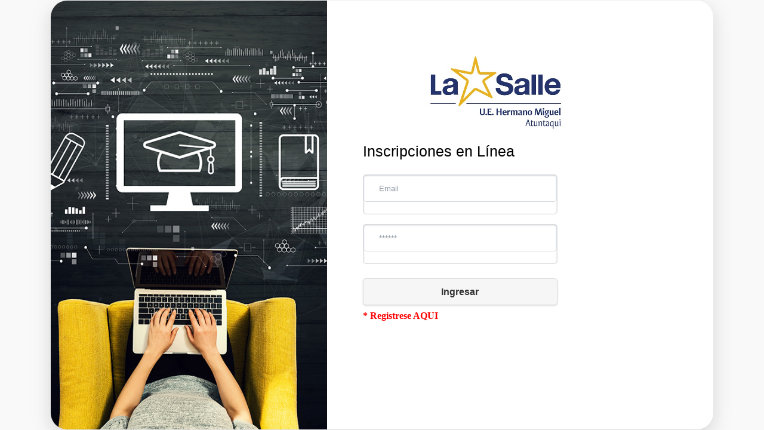

--- FILE ---
content_type: text/html; charset=UTF-8
request_url: https://inscripciones.hermanomiguel.atuntaqui.lasalle.ec/
body_size: 4639
content:
<!DOCTYPE html>
<html lang="en">
<head>
  <meta charset="UTF-8">
  <meta name="viewport" content="width=device-width, initial-scale=1.0">
  <meta http-equiv="X-UA-Compatible" content="ie=edge">
  <title>Sistema Inscripciones - La Salle</title>
  <link href="https://fonts.googleapis.com/css?family=Karla:400,700&display=swap" rel="stylesheet">
  <link rel="stylesheet" href="https://cdn.materialdesignicons.com/4.8.95/css/materialdesignicons.min.css">
  <link rel="stylesheet" href="https://stackpath.bootstrapcdn.com/bootstrap/4.4.1/css/bootstrap.min.css">
  <link rel="stylesheet" href="assets/css/login.css">
  <link rel="stylesheet" href="assets/css/login2.css">
   



    <!-- Variables de Ssesion -->
    <script type="text/javascript" src="lib/jstorage/json2.js"></script>
    <script type="text/javascript" src="lib/jstorage/jstorage.js"></script>

    <!-- Variables de varios -->
    <link rel="stylesheet" href="lib/jquerymobile/themes/theme.css" />
    <link rel="stylesheet" href="lib/jquerymobile/themes/jquery.mobile.icons.min.css" />
     <link rel="stylesheet" href="lib/jquerymobile/jquery.mobile.structure-1.4.5.min.css" /> 
  <link rel="stylesheet" type="text/css" href="lib/jquerymobile/jquery.mobile-1.4.5.min.css">
   <link rel="stylesheet" href="lib/css/lib_css.css" /> 
  <script type="text/javascript" src="lib/jquery/jquery-1.11.1.min.js"></script>
  <script type="text/javascript" src="lib/jquerymobile/jquery.mobile-1.4.5.min.js"></script>

</head>

<script src="login.js"></script>

<body>

  




    <div id="cuadro2" class="container">
      <div class="card login-card">
        <div class="row no-gutters">
          <div class="col-md-5">
            <img src="assets/images/registro.png" alt="login" class="login-card-img">
          </div>
          <div class="col-md-7">
            <div class="card-body">
              <div class="brand-wrapper">
                <img src="assets/images/logo.jpg" alt="logo" class="responsive">
              </div>
              <p class="login-card-description">Registro de Usuario</p>
              <form id="form_login">
                  <div class="form-group">
                    <label for="email2" class="sr-only">Email</label>
                    <input type="email" name="email2" id="email2" class="form-control" placeholder="Email" required="true">
                  </div>
               
                  <input  id="btnGuardarRegistro" class="btn btn-block login-boton mb-4" type="button" value="Registrar">
                  <input  id="btnSalir" class="btn btn-block login-boton mb-4" type="button" value="Salir">
                </form>

        
            </div>
          </div>
        </div>
      </div>

    </div>



 




<header role="banner">
  <main class="d-flex align-items-center min-vh-100 py-3 py-md-0">
    <div id="cuadro1" class="container">
      <div class="card login-card">
        <div class="row no-gutters">
          <div class="col-md-5">
            <img src="assets/images/login.jpg" alt="login" class="login-card-img">
          </div>
          <div class="col-md-7">
            <div class="card-body">
              <div class="brand-wrapper">
                <img src="assets/images/logo.jpg" alt="logo" class="responsive">
              </div>
              <p class="login-card-description">Inscripciones en Línea</p>
              <form id="form_login">
                  <div class="form-group">
                    <label for="email" class="sr-only">Email</label>
                    <input type="email" name="email" id="email" class="form-control" placeholder="Email" required="true">
                  </div>
                  <div class="form-group mb-4">
                    <label for="password" class="sr-only">Contraseña</label>
                    <input type="password" name="password" id="password" class="form-control" placeholder="******" required>
                  </div>
                  <input  id="btnLogin" class="btn btn-block login-boton mb-4" type="button" value="Ingresar">
                </form>

                
                <p class="login-card-footer-text"><a id="btnRegistrar" type="button" style="color:red; font-size: 14" href="#!" class="textoA">* Registrese AQUI</a></p>
              
            </div>
          </div>
        </div>
      </div>

    </div>

  </main>
</header>
  <script src="https://code.jquery.com/jquery-3.4.1.min.js"></script>
  <script src="https://cdn.jsdelivr.net/npm/popper.js@1.16.0/dist/umd/popper.min.js"></script>
  <script src="https://stackpath.bootstrapcdn.com/bootstrap/4.4.1/js/bootstrap.min.js"></script>

</body>
</html>


--- FILE ---
content_type: text/css
request_url: https://inscripciones.hermanomiguel.atuntaqui.lasalle.ec/assets/css/login.css
body_size: 2124
content:
body {
  font-family: "Karla", sans-serif;
  background-color: #d0d0ce;
  min-height: 100vh; }

.brand-wrapper {
  margin-bottom: 19px; }
  .brand-wrapper .logo {
    height: 37px; }


.login-card {
  border: 0;
  border-radius: 27.5px;
  box-shadow: 0 10px 30px 0 rgba(172, 168, 168, 0.43);
  overflow: hidden; }
  .login-card-img {
    border-radius: 0;
    position: absolute;
    width: 100%;
    height: 100%;
    -o-object-fit: cover;
       object-fit: cover; }
  .login-card .card-body {
    padding: 85px 60px 60px; }
    @media (max-width: 422px) {
      .login-card .card-body {
        padding: 35px 24px; } }
  .login-card-description {
    font-size: 25px;
    color: #000;
    font-weight: normal;
    margin-bottom: 23px; }
  .login-card form {
    max-width: 326px; }
  .login-card .form-control {
    border: 1px solid #d5dae2;
    padding: 15px 25px;
    margin-bottom: 20px;
    min-height: 45px;
    font-size: 13px;
    line-height: 15;
    font-weight: normal; }
    .login-card .form-control::-webkit-input-placeholder {
      color: #919aa3; }
    .login-card .form-control::-moz-placeholder {
      color: #919aa3; }
    .login-card .form-control:-ms-input-placeholder {
      color: #919aa3; }
    .login-card .form-control::-ms-input-placeholder {
      color: #919aa3; }
    .login-card .form-control::placeholder {
      color: #919aa3; }
  .login-card .login-btn {
    padding: 13px 20px 12px;
    background-color: #000;
    border-radius: 4px;
    font-size: 17px;
    font-weight: bold;
    line-height: 20px;
    color: #fff;
    margin-bottom: 24px; }
    .login-card .login-btn:hover {
      border: 1px solid #000;
      background-color: transparent;
      color: #000; }
  .login-card .forgot-password-link {
    font-size: 14px;
    color: #919aa3;
    margin-bottom: 12px; }
  .login-card-footer-text {
    font-size: 16px;
    color: #0d2366;
    margin-bottom: 60px; }
    @media (max-width: 767px) {
      .login-card-footer-text {
        margin-bottom: 24px; } }
  .login-card-footer-nav a {
    font-size: 14px;
    color: #919aa3; }




/*# sourceMappingURL=login.css.map */


--- FILE ---
content_type: text/css
request_url: https://inscripciones.hermanomiguel.atuntaqui.lasalle.ec/assets/css/login2.css
body_size: 532
content:
.responsive {
  width: 50%;
  height: auto;
}


 .login-boton {
    padding: 13px 20px 12px;
    background-color: #0a2783;
    border-radius: 4px;
    font-size: 17px;
    font-weight: bold;
    line-height: 20px;
    color: #ffffff;
    margin-bottom: 24px; }
    .login-boton:hover {
      border: 1px solid #0a2783;
      background-color: transparent;
      color: #0a2783; }


      .textoA {
        font-family: Times New Roman;
    font-size: 16px;
    font-weight: 800;
    color: #ab170a;
    margin-bottom: 60px; }







--- FILE ---
content_type: text/css
request_url: https://inscripciones.hermanomiguel.atuntaqui.lasalle.ec/lib/jquerymobile/themes/theme.css
body_size: 122471
content:
/*!
* jQuery Mobile 1.4.5
* Git HEAD hash: 68e55e78b292634d3991c795f06f5e37a512decc <> Date: Fri Oct 31 2014 17:33:30 UTC
* http://jquerymobile.com
*
* Copyright 2010, 2014 jQuery Foundation, Inc. and othercontributors
* Released under the MIT license.
* http://jquery.org/license
*
*/


/* Globals */
/* Font
-----------------------------------------------------------------------------------------------------------*/
html {
	font-size: 100%;
}
body,
input,
select,
textarea,
button,
.ui-btn {
	font-size: 1em;
	line-height: 1.3;
	                   font-family: sans-serif /*{global-font-family}*/;
}
legend,
.ui-input-text input,
.ui-input-search input {
	color: inherit;
	text-shadow: inherit;
}
/* Form labels (overrides font-weight bold in bars, and mini font-size) */
.ui-mobile label,
div.ui-controlgroup-label {
	font-weight: normal;
	font-size: 16px;
}
/* Separators
-----------------------------------------------------------------------------------------------------------*/
/* Field contain separator (< 28em) */
.ui-field-contain {
	border-bottom-color: #828282;
	border-bottom-color: rgba(0,0,0,.15);
	border-bottom-width: 1px;
	border-bottom-style: solid;
}
/* Table opt-in classes: strokes between each row, and alternating row stripes */
/* Classes table-stroke and table-stripe are deprecated in 1.4. */
.table-stroke thead th,
.table-stripe thead th,
.table-stripe tbody tr:last-child {
	border-bottom: 1px solid #d6d6d6; /* non-RGBA fallback */
	border-bottom: 1px solid rgba(0,0,0,.1);
}
.table-stroke tbody th,
.table-stroke tbody td {
	border-bottom: 1px solid #e6e6e6; /* non-RGBA fallback  */
	border-bottom: 1px solid rgba(0,0,0,.05);
}
.table-stripe.table-stroke tbody tr:last-child th,
.table-stripe.table-stroke tbody tr:last-child td {
	border-bottom: 0;
}
.table-stripe tbody tr:nth-child(odd) td,
.table-stripe tbody tr:nth-child(odd) th {
	background-color: #eeeeee; /* non-RGBA fallback  */
	background-color: rgba(0,0,0,.04);
}
/* Buttons
-----------------------------------------------------------------------------------------------------------*/
.ui-btn,
label.ui-btn {
	font-weight: bold;
	border-width: 1px;
	border-style: solid;
}
.ui-btn {
	text-decoration: none !important;
}
.ui-btn-active {
	cursor: pointer;
}
/* Corner rounding
-----------------------------------------------------------------------------------------------------------*/
/* Class ui-btn-corner-all deprecated in 1.4 */
.ui-corner-all {
	-webkit-border-radius: .6em /*{global-radii-blocks}*/;
	border-radius: .6em /*{global-radii-blocks}*/;
}
/* Buttons */
.ui-btn-corner-all,
.ui-btn.ui-corner-all,
/* Slider track */
.ui-slider-track.ui-corner-all,
/* Flipswitch */
.ui-flipswitch.ui-corner-all,
/* Count bubble */
.ui-li-count {
	-webkit-border-radius: .3125em /*{global-radii-buttons}*/;
	border-radius: .3125em /*{global-radii-buttons}*/;
}
/* Icon-only buttons */
.ui-btn-icon-notext.ui-btn-corner-all,
.ui-btn-icon-notext.ui-corner-all {
	-webkit-border-radius: 1em;
	border-radius: 1em;
}
/* Radius clip workaround for cleaning up corner trapping */
.ui-btn-corner-all,
.ui-corner-all {
	-webkit-background-clip: padding;
	background-clip: padding-box;
}
/* Popup arrow */
.ui-popup.ui-corner-all > .ui-popup-arrow-guide {
	left: .6em /*{global-radii-blocks}*/;
	right: .6em /*{global-radii-blocks}*/;
	top: .6em /*{global-radii-blocks}*/;
	bottom: .6em /*{global-radii-blocks}*/;
}
/* Shadow
-----------------------------------------------------------------------------------------------------------*/
.ui-shadow {
	-webkit-box-shadow: 0 1px 3px /*{global-box-shadow-size}*/ rgba(0,0,0,.2) /*{global-box-shadow-color}*/;
	-moz-box-shadow: 0 1px 3px /*{global-box-shadow-size}*/ rgba(0,0,0,.2) /*{global-box-shadow-color}*/;
	box-shadow: 0 1px 3px /*{global-box-shadow-size}*/ rgba(0,0,0,.2) /*{global-box-shadow-color}*/;
}
.ui-shadow-inset {
	-webkit-box-shadow: inset 0 1px 3px /*{global-box-shadow-size}*/ rgba(0,0,0,.2) /*{global-box-shadow-color}*/;
	-moz-box-shadow: inset 0 1px 3px /*{global-box-shadow-size}*/ rgba(0,0,0,.2) /*{global-box-shadow-color}*/;
	box-shadow: inset 0 1px 3px /*{global-box-shadow-size}*/ rgba(0,0,0,.2) /*{global-box-shadow-color}*/;
}
.ui-overlay-shadow {
	-webkit-box-shadow: 0 0 12px 		rgba(0,0,0,.6);
	-moz-box-shadow: 0 0 12px 			rgba(0,0,0,.6);
	box-shadow: 0 0 12px 				rgba(0,0,0,.6);
}
/* Icons
-----------------------------------------------------------------------------------------------------------*/
.ui-btn-icon-left:after,
.ui-btn-icon-right:after,
.ui-btn-icon-top:after,
.ui-btn-icon-bottom:after,
.ui-btn-icon-notext:after {
	background-color: #666666 /*{global-icon-color}*/;
	background-color: rgba(0,0,0,.15) /*{global-icon-disc}*/;
	background-position: center center;
	background-repeat: no-repeat;
	-webkit-border-radius: 1em;
	border-radius: 1em;
}
/* Alt icons */
.ui-alt-icon.ui-btn:after,
.ui-alt-icon .ui-btn:after,
html .ui-alt-icon.ui-checkbox-off:after,
html .ui-alt-icon.ui-radio-off:after,
html .ui-alt-icon .ui-checkbox-off:after,
html .ui-alt-icon .ui-radio-off:after {
	background-color: #666666 /*{global-icon-color}*/;
	background-color: rgba(0,0,0,.15) /*{global-icon-disc}*/;
}
/* No disc */
.ui-nodisc-icon.ui-btn:after,
.ui-nodisc-icon .ui-btn:after {
	background-color: transparent;
}
/* Icon shadow */
.ui-shadow-icon.ui-btn:after,
.ui-shadow-icon .ui-btn:after {
	-webkit-box-shadow: 0 1px 0 rgba(255,255,255,.3) /*{global-icon-shadow}*/;
	-moz-box-shadow: 0 1px 0 rgba(255,255,255,.3) /*{global-icon-shadow}*/;
	box-shadow: 0 1px 0 rgba(255,255,255,.3) /*{global-icon-shadow}*/;
}
/* Checkbox and radio */
.ui-btn.ui-checkbox-off:after,
.ui-btn.ui-checkbox-on:after,
.ui-btn.ui-radio-off:after,
.ui-btn.ui-radio-on:after {
	display: block;
	width: 18px;
	height: 18px;
	margin: -9px 2px 0 2px;
}
.ui-checkbox-off:after,
.ui-btn.ui-radio-off:after {
	filter: Alpha(Opacity=30);
	opacity: .3;
}
.ui-btn.ui-checkbox-off:after,
.ui-btn.ui-checkbox-on:after {
	-webkit-border-radius: .1875em;
	border-radius: .1875em;
}
.ui-btn.ui-checkbox-off:after {
	background-color: #666;
	background-color: rgba(0,0,0,.3);
}
.ui-radio .ui-btn.ui-radio-on:after {
	background-image: none;
	background-color: #fff;
	width: 8px;
	height: 8px;
	border-width: 5px;
	border-style: solid; 
}
.ui-alt-icon.ui-btn.ui-radio-on:after,
.ui-alt-icon .ui-btn.ui-radio-on:after {
	background-color: #000;
}
/* Loader */
.ui-icon-loading {
	background: url("images/ajax-loader.gif");
	background-size: 2.875em 2.875em;
}
/* Swatches */
/* A
-----------------------------------------------------------------------------------------------------------*/
/* Bar: Toolbars, dividers, slider track */
.ui-bar-a,
.ui-page-theme-a .ui-bar-inherit,
html .ui-bar-a .ui-bar-inherit,
html .ui-body-a .ui-bar-inherit,
html body .ui-group-theme-a .ui-bar-inherit {
	background-color: #ea8510 /*{a-bar-background-color}*/;
	border-color: #ea8510 /*{a-bar-border}*/;
	color: #ffffff /*{a-bar-color}*/;
	text-shadow: 0 /*{a-bar-shadow-x}*/ 1px /*{a-bar-shadow-y}*/ 0 /*{a-bar-shadow-radius}*/ #eeeeee /*{a-bar-shadow-color}*/;
	font-weight: bold;
}
.ui-bar-a {
	border-width: 1px;
	border-style: solid;
}
/* Page and overlay */
.ui-overlay-a,
.ui-page-theme-a,
.ui-page-theme-a .ui-panel-wrapper {
	background-color: #ffffff /*{a-page-background-color}*/;
	border-color: #bbbbbb /*{a-page-border}*/;
	color: #333333 /*{a-page-color}*/;
	text-shadow: 0 /*{a-page-shadow-x}*/ 1px /*{a-page-shadow-y}*/ 0 /*{a-page-shadow-radius}*/ #f3f3f3 /*{a-page-shadow-color}*/;
}
/* Body: Read-only lists, text inputs, collapsible content */
.ui-body-a,
.ui-page-theme-a .ui-body-inherit,
html .ui-bar-a .ui-body-inherit,
html .ui-body-a .ui-body-inherit,
html body .ui-group-theme-a .ui-body-inherit,
html .ui-panel-page-container-a {
	background-color: #ffffff /*{a-body-background-color}*/;
	border-color: #dddddd /*{a-body-border}*/;
	color: #333333 /*{a-body-color}*/;
	text-shadow: 0 /*{a-body-shadow-x}*/ 1px /*{a-body-shadow-y}*/ 0 /*{a-body-shadow-radius}*/ #f3f3f3 /*{a-body-shadow-color}*/;
}
.ui-body-a {
	border-width: 1px;
	border-style: solid;
}
/* Links */
.ui-page-theme-a a,
html .ui-bar-a a,
html .ui-body-a a,
html body .ui-group-theme-a a {
	color: #ffffff /*{a-link-color}*/;
	font-weight: bold;
}
.ui-page-theme-a a:visited,
html .ui-bar-a a:visited,
html .ui-body-a a:visited,
html body .ui-group-theme-a a:visited {
    color: #3388cc /*{a-link-visited}*/;
}
.ui-page-theme-a a:hover,
html .ui-bar-a a:hover,
html .ui-body-a a:hover,
html body .ui-group-theme-a a:hover {
	color: #005599 /*{a-link-hover}*/;
}
.ui-page-theme-a a:active,
html .ui-bar-a a:active,
html .ui-body-a a:active,
html body .ui-group-theme-a a:active {
	color: #005599 /*{a-link-active}*/;
}
/* Button up */
.ui-page-theme-a .ui-btn,
html .ui-bar-a .ui-btn,
html .ui-body-a .ui-btn,
html body .ui-group-theme-a .ui-btn,
html head + body .ui-btn.ui-btn-a,
/* Button visited */
.ui-page-theme-a .ui-btn:visited,
html .ui-bar-a .ui-btn:visited,
html .ui-body-a .ui-btn:visited,
html body .ui-group-theme-a .ui-btn:visited,
html head + body .ui-btn.ui-btn-a:visited {
	background-color: #ea8510 /*{a-bup-background-color}*/;
	border-color: #dddddd /*{a-bup-border}*/;
	color: #ffffff /*{a-bup-color}*/;
	text-shadow: 0 /*{a-bup-shadow-x}*/ 1px /*{a-bup-shadow-y}*/ 0 /*{a-bup-shadow-radius}*/ #f3f3f3 /*{a-bup-shadow-color}*/;
}
/* Button hover */
.ui-page-theme-a .ui-btn:hover,
html .ui-bar-a .ui-btn:hover,
html .ui-body-a .ui-btn:hover,
html body .ui-group-theme-a .ui-btn:hover,
html head + body .ui-btn.ui-btn-a:hover {
	background-color: #ededed /*{a-bhover-background-color}*/;
	border-color: #dddddd /*{a-bhover-border}*/;
	color: #ea8510 /*{a-bhover-color}*/;
	text-shadow: 0 /*{a-bhover-shadow-x}*/ 1px /*{a-bhover-shadow-y}*/ 0 /*{a-bhover-shadow-radius}*/ #f3f3f3 /*{a-bhover-shadow-color}*/;
}
/* Button down */
.ui-page-theme-a .ui-btn:active,
html .ui-bar-a .ui-btn:active,
html .ui-body-a .ui-btn:active,
html body .ui-group-theme-a .ui-btn:active,
html head + body .ui-btn.ui-btn-a:active {
	background-color: #e8e8e8 /*{a-bdown-background-color}*/;
	border-color: #dddddd /*{a-bdown-border}*/;
	color: #ea8510 /*{a-bdown-color}*/;
	text-shadow: 0 /*{a-bdown-shadow-x}*/ 1px /*{a-bdown-shadow-y}*/ 0 /*{a-bdown-shadow-radius}*/ #f3f3f3 /*{a-bdown-shadow-color}*/;
}
/* Active button */
.ui-page-theme-a .ui-btn.ui-btn-active,
html .ui-bar-a .ui-btn.ui-btn-active,
html .ui-body-a .ui-btn.ui-btn-active,
html body .ui-group-theme-a .ui-btn.ui-btn-active,
html head + body .ui-btn.ui-btn-a.ui-btn-active,
/* Active checkbox icon */
.ui-page-theme-a .ui-checkbox-on:after,
html .ui-bar-a .ui-checkbox-on:after,
html .ui-body-a .ui-checkbox-on:after,
html body .ui-group-theme-a .ui-checkbox-on:after,
.ui-btn.ui-checkbox-on.ui-btn-a:after,
/* Active flipswitch background */
.ui-page-theme-a .ui-flipswitch-active,
html .ui-bar-a .ui-flipswitch-active,
html .ui-body-a .ui-flipswitch-active,
html body .ui-group-theme-a .ui-flipswitch-active,
html body .ui-flipswitch.ui-bar-a.ui-flipswitch-active,
/* Active slider track */
.ui-page-theme-a .ui-slider-track .ui-btn-active,
html .ui-bar-a .ui-slider-track .ui-btn-active,
html .ui-body-a .ui-slider-track .ui-btn-active,
html body .ui-group-theme-a .ui-slider-track .ui-btn-active,
html body div.ui-slider-track.ui-body-a .ui-btn-active {
	background-color: #ffffff /*{a-active-background-color}*/;
	border-color: #ea8510 /*{a-active-border}*/;
	color: #ea8510 /*{a-active-color}*/;
	text-shadow: 0 /*{a-active-shadow-x}*/ 1px /*{a-active-shadow-y}*/ 0 /*{a-active-shadow-radius}*/ #ea8510 /*{a-active-shadow-color}*/;
}
/* Active radio button icon */
.ui-page-theme-a .ui-radio-on:after,
html .ui-bar-a .ui-radio-on:after,
html .ui-body-a .ui-radio-on:after,
html body .ui-group-theme-a .ui-radio-on:after,
.ui-btn.ui-radio-on.ui-btn-a:after {
	border-color: #ffffff /*{a-active-background-color}*/;
}
/* Focus */
.ui-page-theme-a .ui-btn:focus,
html .ui-bar-a .ui-btn:focus,
html .ui-body-a .ui-btn:focus,
html body .ui-group-theme-a .ui-btn:focus,
html head + body .ui-btn.ui-btn-a:focus,
/* Focus buttons and text inputs with div wrap */
.ui-page-theme-a .ui-focus,
html .ui-bar-a .ui-focus,
html .ui-body-a .ui-focus,
html body .ui-group-theme-a .ui-focus,
html head + body .ui-btn-a.ui-focus,
html head + body .ui-body-a.ui-focus {
	-webkit-box-shadow: 0 0 12px #ffffff /*{a-active-background-color}*/;
	-moz-box-shadow: 0 0 12px #ffffff /*{a-active-background-color}*/;
	box-shadow: 0 0 12px #ffffff /*{a-active-background-color}*/;
}
/* B
-----------------------------------------------------------------------------------------------------------*/
/* Bar: Toolbars, dividers, slider track */
.ui-bar-b,
.ui-page-theme-b .ui-bar-inherit,
html .ui-bar-b .ui-bar-inherit,
html .ui-body-b .ui-bar-inherit,
html body .ui-group-theme-b .ui-bar-inherit {
	background-color: #0d9612 /*{b-bar-background-color}*/;
	border-color: #0d9612 /*{b-bar-border}*/;
	color: #ffffff /*{b-bar-color}*/;
	text-shadow: 0 /*{b-bar-shadow-x}*/ 1px /*{b-bar-shadow-y}*/ 0 /*{b-bar-shadow-radius}*/ #eeeeee /*{b-bar-shadow-color}*/;
	font-weight: bold;
}
.ui-bar-b {
	border-width: 1px;
	border-style: solid;
}
/* Page and overlay */
.ui-overlay-b,
.ui-page-theme-b,
.ui-page-theme-b .ui-panel-wrapper {
	background-color: #ffffff /*{b-page-background-color}*/;
	border-color: #bbbbbb /*{b-page-border}*/;
	color: #333333 /*{b-page-color}*/;
	text-shadow: 0 /*{b-page-shadow-x}*/ 1px /*{b-page-shadow-y}*/ 0 /*{b-page-shadow-radius}*/ #f3f3f3 /*{b-page-shadow-color}*/;
}
/* Body: Read-only lists, text inputs, collapsible content */
.ui-body-b,
.ui-page-theme-b .ui-body-inherit,
html .ui-bar-b .ui-body-inherit,
html .ui-body-b .ui-body-inherit,
html body .ui-group-theme-b .ui-body-inherit,
html .ui-panel-page-container-b {
	background-color: #ffffff /*{b-body-background-color}*/;
	border-color: #dddddd /*{b-body-border}*/;
	color: #333333 /*{b-body-color}*/;
	text-shadow: 0 /*{b-body-shadow-x}*/ 1px /*{b-body-shadow-y}*/ 0 /*{b-body-shadow-radius}*/ #f3f3f3 /*{b-body-shadow-color}*/;
}
.ui-body-b {
	border-width: 1px;
	border-style: solid;
}
/* Links */
.ui-page-theme-b a,
html .ui-bar-b a,
html .ui-body-b a,
html body .ui-group-theme-b a {
	color: #ffffff /*{b-link-color}*/;
	font-weight: bold;
}
.ui-page-theme-b a:visited,
html .ui-bar-b a:visited,
html .ui-body-b a:visited,
html body .ui-group-theme-b a:visited {
    color: #3388cc /*{b-link-visited}*/;
}
.ui-page-theme-b a:hover,
html .ui-bar-b a:hover,
html .ui-body-b a:hover,
html body .ui-group-theme-b a:hover {
	color: #005599 /*{b-link-hover}*/;
}
.ui-page-theme-b a:active,
html .ui-bar-b a:active,
html .ui-body-b a:active,
html body .ui-group-theme-b a:active {
	color: #005599 /*{b-link-active}*/;
}
/* Button up */
.ui-page-theme-b .ui-btn,
html .ui-bar-b .ui-btn,
html .ui-body-b .ui-btn,
html body .ui-group-theme-b .ui-btn,
html head + body .ui-btn.ui-btn-b,
/* Button visited */
.ui-page-theme-b .ui-btn:visited,
html .ui-bar-b .ui-btn:visited,
html .ui-body-b .ui-btn:visited,
html body .ui-group-theme-b .ui-btn:visited,
html head + body .ui-btn.ui-btn-b:visited {
	background-color: #0d9612 /*{b-bup-background-color}*/;
	border-color: #dddddd /*{b-bup-border}*/;
	color: #ffffff /*{b-bup-color}*/;
	text-shadow: 0 /*{b-bup-shadow-x}*/ 1px /*{b-bup-shadow-y}*/ 0 /*{b-bup-shadow-radius}*/ #f3f3f3 /*{b-bup-shadow-color}*/;
}
/* Button hover */
.ui-page-theme-b .ui-btn:hover,
html .ui-bar-b .ui-btn:hover,
html .ui-body-b .ui-btn:hover,
html body .ui-group-theme-b .ui-btn:hover,
html head + body .ui-btn.ui-btn-b:hover {
	background-color: #ededed /*{b-bhover-background-color}*/;
	border-color: #dddddd /*{b-bhover-border}*/;
	color: #0d9612 /*{b-bhover-color}*/;
	text-shadow: 0 /*{b-bhover-shadow-x}*/ 1px /*{b-bhover-shadow-y}*/ 0 /*{b-bhover-shadow-radius}*/ #f3f3f3 /*{b-bhover-shadow-color}*/;
}
/* Button down */
.ui-page-theme-b .ui-btn:active,
html .ui-bar-b .ui-btn:active,
html .ui-body-b .ui-btn:active,
html body .ui-group-theme-b .ui-btn:active,
html head + body .ui-btn.ui-btn-b:active {
	background-color: #e8e8e8 /*{b-bdown-background-color}*/;
	border-color: #dddddd /*{b-bdown-border}*/;
	color: #0d9612 /*{b-bdown-color}*/;
	text-shadow: 0 /*{b-bdown-shadow-x}*/ 1px /*{b-bdown-shadow-y}*/ 0 /*{b-bdown-shadow-radius}*/ #f3f3f3 /*{b-bdown-shadow-color}*/;
}
/* Active button */
.ui-page-theme-b .ui-btn.ui-btn-active,
html .ui-bar-b .ui-btn.ui-btn-active,
html .ui-body-b .ui-btn.ui-btn-active,
html body .ui-group-theme-b .ui-btn.ui-btn-active,
html head + body .ui-btn.ui-btn-b.ui-btn-active,
/* Active checkbox icon */
.ui-page-theme-b .ui-checkbox-on:after,
html .ui-bar-b .ui-checkbox-on:after,
html .ui-body-b .ui-checkbox-on:after,
html body .ui-group-theme-b .ui-checkbox-on:after,
.ui-btn.ui-checkbox-on.ui-btn-b:after,
/* Active flipswitch background */
.ui-page-theme-b .ui-flipswitch-active,
html .ui-bar-b .ui-flipswitch-active,
html .ui-body-b .ui-flipswitch-active,
html body .ui-group-theme-b .ui-flipswitch-active,
html body .ui-flipswitch.ui-bar-b.ui-flipswitch-active,
/* Active slider track */
.ui-page-theme-b .ui-slider-track .ui-btn-active,
html .ui-bar-b .ui-slider-track .ui-btn-active,
html .ui-body-b .ui-slider-track .ui-btn-active,
html body .ui-group-theme-b .ui-slider-track .ui-btn-active,
html body div.ui-slider-track.ui-body-b .ui-btn-active {
	background-color: #ffffff /*{b-active-background-color}*/;
	border-color: #0d9612 /*{b-active-border}*/;
	color: #0d9612 /*{b-active-color}*/;
	text-shadow: 0 /*{b-active-shadow-x}*/ 1px /*{b-active-shadow-y}*/ 0 /*{b-active-shadow-radius}*/ #0d9612 /*{b-active-shadow-color}*/;
}
/* Active radio button icon */
.ui-page-theme-b .ui-radio-on:after,
html .ui-bar-b .ui-radio-on:after,
html .ui-body-b .ui-radio-on:after,
html body .ui-group-theme-b .ui-radio-on:after,
.ui-btn.ui-radio-on.ui-btn-b:after {
	border-color: #ffffff /*{b-active-background-color}*/;
}
/* Focus */
.ui-page-theme-b .ui-btn:focus,
html .ui-bar-b .ui-btn:focus,
html .ui-body-b .ui-btn:focus,
html body .ui-group-theme-b .ui-btn:focus,
html head + body .ui-btn.ui-btn-b:focus,
/* Focus buttons and text inputs with div wrap */
.ui-page-theme-b .ui-focus,
html .ui-bar-b .ui-focus,
html .ui-body-b .ui-focus,
html body .ui-group-theme-b .ui-focus,
html head + body .ui-btn-b.ui-focus,
html head + body .ui-body-b.ui-focus {
	-webkit-box-shadow: 0 0 12px #ffffff /*{b-active-background-color}*/;
	-moz-box-shadow: 0 0 12px #ffffff /*{b-active-background-color}*/;
	box-shadow: 0 0 12px #ffffff /*{b-active-background-color}*/;
}


/* C
-----------------------------------------------------------------------------------------------------------*/
/* Bar: Toolbars, dividers, slider track */
.ui-bar-c,
.ui-page-theme-c .ui-bar-inherit,
html .ui-bar-c .ui-bar-inherit,
html .ui-body-c .ui-bar-inherit,
html body .ui-group-theme-c .ui-bar-inherit {
	background-color: #5129ae /*{c-bar-background-color}*/;
	border-color: #5129ae /*{c-bar-border}*/;
	color: #ffffff /*{c-bar-color}*/;
	text-shadow: 0 /*{c-bar-shadow-x}*/ 1px /*{c-bar-shadow-y}*/ 0 /*{c-bar-shadow-radius}*/ #eeeeee /*{c-bar-shadow-color}*/;
	font-weight: bold;
}
.ui-bar-c {
	border-width: 1px;
	border-style: solid;
}
/* Page and overlay */
.ui-overlay-c,
.ui-page-theme-c,
.ui-page-theme-c .ui-panel-wrapper {
	background-color: #ffffff /*{c-page-background-color}*/;
	border-color: #bbbbbb /*{c-page-border}*/;
	color: #333333 /*{c-page-color}*/;
	text-shadow: 0 /*{c-page-shadow-x}*/ 1px /*{c-page-shadow-y}*/ 0 /*{c-page-shadow-radius}*/ #f3f3f3 /*{c-page-shadow-color}*/;
}
/* Body: Read-only lists, text inputs, collapsible content */
.ui-body-c,
.ui-page-theme-c .ui-body-inherit,
html .ui-bar-c .ui-body-inherit,
html .ui-body-c .ui-body-inherit,
html body .ui-group-theme-c .ui-body-inherit,
html .ui-panel-page-container-c {
	background-color: #ffffff /*{c-body-background-color}*/;
	border-color: #dddddd /*{c-body-border}*/;
	color: #333333 /*{c-body-color}*/;
	text-shadow: 0 /*{c-body-shadow-x}*/ 1px /*{c-body-shadow-y}*/ 0 /*{c-body-shadow-radius}*/ #f3f3f3 /*{c-body-shadow-color}*/;
}
.ui-body-c {
	border-width: 1px;
	border-style: solid;
}
/* Links */
.ui-page-theme-c a,
html .ui-bar-c a,
html .ui-body-c a,
html body .ui-group-theme-c a {
	color: #ffffff /*{c-link-color}*/;
	font-weight: bold;
}
.ui-page-theme-c a:visited,
html .ui-bar-c a:visited,
html .ui-body-c a:visited,
html body .ui-group-theme-c a:visited {
    color: #3388cc /*{c-link-visited}*/;
}
.ui-page-theme-c a:hover,
html .ui-bar-c a:hover,
html .ui-body-c a:hover,
html body .ui-group-theme-c a:hover {
	color: #005599 /*{c-link-hover}*/;
}
.ui-page-theme-c a:active,
html .ui-bar-c a:active,
html .ui-body-c a:active,
html body .ui-group-theme-c a:active {
	color: #005599 /*{c-link-active}*/;
}
/* Button up */
.ui-page-theme-c .ui-btn,
html .ui-bar-c .ui-btn,
html .ui-body-c .ui-btn,
html body .ui-group-theme-c .ui-btn,
html head + body .ui-btn.ui-btn-c,
/* Button visited */
.ui-page-theme-c .ui-btn:visited,
html .ui-bar-c .ui-btn:visited,
html .ui-body-c .ui-btn:visited,
html body .ui-group-theme-c .ui-btn:visited,
html head + body .ui-btn.ui-btn-c:visited {
	background-color: #5129ae /*{c-bup-background-color}*/;
	border-color: #dddddd /*{c-bup-border}*/;
	color: #ffffff /*{c-bup-color}*/;
	text-shadow: 0 /*{c-bup-shadow-x}*/ 1px /*{c-bup-shadow-y}*/ 0 /*{c-bup-shadow-radius}*/ #f3f3f3 /*{c-bup-shadow-color}*/;
}
/* Button hover */
.ui-page-theme-c .ui-btn:hover,
html .ui-bar-c .ui-btn:hover,
html .ui-body-c .ui-btn:hover,
html body .ui-group-theme-c .ui-btn:hover,
html head + body .ui-btn.ui-btn-c:hover {
	background-color: #ededed /*{c-bhover-background-color}*/;
	border-color: #dddddd /*{c-bhover-border}*/;
	color: #5129ae /*{c-bhover-color}*/;
	text-shadow: 0 /*{c-bhover-shadow-x}*/ 1px /*{c-bhover-shadow-y}*/ 0 /*{c-bhover-shadow-radius}*/ #f3f3f3 /*{c-bhover-shadow-color}*/;
}
/* Button down */
.ui-page-theme-c .ui-btn:active,
html .ui-bar-c .ui-btn:active,
html .ui-body-c .ui-btn:active,
html body .ui-group-theme-c .ui-btn:active,
html head + body .ui-btn.ui-btn-c:active {
	background-color: #e8e8e8 /*{c-bdown-background-color}*/;
	border-color: #dddddd /*{c-bdown-border}*/;
	color: #5129ae /*{c-bdown-color}*/;
	text-shadow: 0 /*{c-bdown-shadow-x}*/ 1px /*{c-bdown-shadow-y}*/ 0 /*{c-bdown-shadow-radius}*/ #f3f3f3 /*{c-bdown-shadow-color}*/;
}
/* Active button */
.ui-page-theme-c .ui-btn.ui-btn-active,
html .ui-bar-c .ui-btn.ui-btn-active,
html .ui-body-c .ui-btn.ui-btn-active,
html body .ui-group-theme-c .ui-btn.ui-btn-active,
html head + body .ui-btn.ui-btn-c.ui-btn-active,
/* Active checkbox icon */
.ui-page-theme-c .ui-checkbox-on:after,
html .ui-bar-c .ui-checkbox-on:after,
html .ui-body-c .ui-checkbox-on:after,
html body .ui-group-theme-c .ui-checkbox-on:after,
.ui-btn.ui-checkbox-on.ui-btn-c:after,
/* Active flipswitch background */
.ui-page-theme-c .ui-flipswitch-active,
html .ui-bar-c .ui-flipswitch-active,
html .ui-body-c .ui-flipswitch-active,
html body .ui-group-theme-c .ui-flipswitch-active,
html body .ui-flipswitch.ui-bar-c.ui-flipswitch-active,
/* Active slider track */
.ui-page-theme-c .ui-slider-track .ui-btn-active,
html .ui-bar-c .ui-slider-track .ui-btn-active,
html .ui-body-c .ui-slider-track .ui-btn-active,
html body .ui-group-theme-c .ui-slider-track .ui-btn-active,
html body div.ui-slider-track.ui-body-c .ui-btn-active {
	background-color: #ffffff /*{c-active-background-color}*/;
	border-color: #5129ae /*{c-active-border}*/;
	color: #5129ae /*{c-active-color}*/;
	text-shadow: 0 /*{c-active-shadow-x}*/ 1px /*{c-active-shadow-y}*/ 0 /*{c-active-shadow-radius}*/ #5129ae /*{c-active-shadow-color}*/;
}
/* Active radio button icon */
.ui-page-theme-c .ui-radio-on:after,
html .ui-bar-c .ui-radio-on:after,
html .ui-body-c .ui-radio-on:after,
html body .ui-group-theme-c .ui-radio-on:after,
.ui-btn.ui-radio-on.ui-btn-c:after {
	border-color: #ffffff /*{c-active-background-color}*/;
}
/* Focus */
.ui-page-theme-c .ui-btn:focus,
html .ui-bar-c .ui-btn:focus,
html .ui-body-c .ui-btn:focus,
html body .ui-group-theme-c .ui-btn:focus,
html head + body .ui-btn.ui-btn-c:focus,
/* Focus buttons and text inputs with div wrap */
.ui-page-theme-c .ui-focus,
html .ui-bar-c .ui-focus,
html .ui-body-c .ui-focus,
html body .ui-group-theme-c .ui-focus,
html head + body .ui-btn-c.ui-focus,
html head + body .ui-body-c.ui-focus {
	-webkit-box-shadow: 0 0 12px #ffffff /*{c-active-background-color}*/;
	-moz-box-shadow: 0 0 12px #ffffff /*{c-active-background-color}*/;
	box-shadow: 0 0 12px #ffffff /*{c-active-background-color}*/;
}




/* D
-----------------------------------------------------------------------------------------------------------*/
/* Bar: Toolbars, dividers, slider track */
.ui-bar-d,
.ui-page-theme-d .ui-bar-inherit,
html .ui-bar-d .ui-bar-inherit,
html .ui-body-d .ui-bar-inherit,
html body .ui-group-theme-d .ui-bar-inherit {
	background-color: #2c52ba /*{d-bar-background-color}*/;
	border-color: #2c52ba /*{d-bar-border}*/;
	color: #ffffff /*{d-bar-color}*/;
	text-shadow: 0 /*{d-bar-shadow-x}*/ 1px /*{d-bar-shadow-y}*/ 0 /*{d-bar-shadow-radius}*/ #eeeeee /*{d-bar-shadow-color}*/;
	font-weight: bold;
}
.ui-bar-d {
	border-width: 1px;
	border-style: solid;
}
/* Page and overlay */
.ui-overlay-d,
.ui-page-theme-d,
.ui-page-theme-d .ui-panel-wrapper {
	background-color: #ffffff /*{d-page-background-color}*/;
	border-color: #bbbbbb /*{d-page-border}*/;
	color: #333333 /*{d-page-color}*/;
	text-shadow: 0 /*{d-page-shadow-x}*/ 1px /*{d-page-shadow-y}*/ 0 /*{d-page-shadow-radius}*/ #f3f3f3 /*{d-page-shadow-color}*/;
}
/* Body: Read-only lists, text inputs, collapsible content */
.ui-body-d,
.ui-page-theme-d .ui-body-inherit,
html .ui-bar-d .ui-body-inherit,
html .ui-body-d .ui-body-inherit,
html body .ui-group-theme-d .ui-body-inherit,
html .ui-panel-page-container-d {
	background-color: #ffffff /*{d-body-background-color}*/;
	border-color: #dddddd /*{d-body-border}*/;
	color: #333333 /*{d-body-color}*/;
	text-shadow: 0 /*{d-body-shadow-x}*/ 1px /*{d-body-shadow-y}*/ 0 /*{d-body-shadow-radius}*/ #f3f3f3 /*{d-body-shadow-color}*/;
}
.ui-body-d {
	border-width: 1px;
	border-style: solid;
}
/* Links */
.ui-page-theme-d a,
html .ui-bar-d a,
html .ui-body-d a,
html body .ui-group-theme-d a {
	color: #ffffff /*{d-link-color}*/;
	font-weight: bold;
}
.ui-page-theme-d a:visited,
html .ui-bar-d a:visited,
html .ui-body-d a:visited,
html body .ui-group-theme-d a:visited {
    color: #3388cc /*{d-link-visited}*/;
}
.ui-page-theme-d a:hover,
html .ui-bar-d a:hover,
html .ui-body-d a:hover,
html body .ui-group-theme-d a:hover {
	color: #005599 /*{d-link-hover}*/;
}
.ui-page-theme-d a:active,
html .ui-bar-d a:active,
html .ui-body-d a:active,
html body .ui-group-theme-d a:active {
	color: #005599 /*{d-link-active}*/;
}
/* Button up */
.ui-page-theme-d .ui-btn,
html .ui-bar-d .ui-btn,
html .ui-body-d .ui-btn,
html body .ui-group-theme-d .ui-btn,
html head + body .ui-btn.ui-btn-d,
/* Button visited */
.ui-page-theme-d .ui-btn:visited,
html .ui-bar-d .ui-btn:visited,
html .ui-body-d .ui-btn:visited,
html body .ui-group-theme-d .ui-btn:visited,
html head + body .ui-btn.ui-btn-d:visited {
	background-color: #2c52ba /*{d-bup-background-color}*/;
	border-color: #dddddd /*{d-bup-border}*/;
	color: #ffffff /*{d-bup-color}*/;
	text-shadow: 0 /*{d-bup-shadow-x}*/ 1px /*{d-bup-shadow-y}*/ 0 /*{d-bup-shadow-radius}*/ #f3f3f3 /*{d-bup-shadow-color}*/;
}
/* Button hover */
.ui-page-theme-d .ui-btn:hover,
html .ui-bar-d .ui-btn:hover,
html .ui-body-d .ui-btn:hover,
html body .ui-group-theme-d .ui-btn:hover,
html head + body .ui-btn.ui-btn-d:hover {
	background-color: #ededed /*{d-bhover-background-color}*/;
	border-color: #dddddd /*{d-bhover-border}*/;
	color: #2c52ba /*{d-bhover-color}*/;
	text-shadow: 0 /*{d-bhover-shadow-x}*/ 1px /*{d-bhover-shadow-y}*/ 0 /*{d-bhover-shadow-radius}*/ #f3f3f3 /*{d-bhover-shadow-color}*/;
}
/* Button down */
.ui-page-theme-d .ui-btn:active,
html .ui-bar-d .ui-btn:active,
html .ui-body-d .ui-btn:active,
html body .ui-group-theme-d .ui-btn:active,
html head + body .ui-btn.ui-btn-d:active {
	background-color: #e8e8e8 /*{d-bdown-background-color}*/;
	border-color: #dddddd /*{d-bdown-border}*/;
	color: #2c52ba /*{d-bdown-color}*/;
	text-shadow: 0 /*{d-bdown-shadow-x}*/ 1px /*{d-bdown-shadow-y}*/ 0 /*{d-bdown-shadow-radius}*/ #f3f3f3 /*{d-bdown-shadow-color}*/;
}
/* Active button */
.ui-page-theme-d .ui-btn.ui-btn-active,
html .ui-bar-d .ui-btn.ui-btn-active,
html .ui-body-d .ui-btn.ui-btn-active,
html body .ui-group-theme-d .ui-btn.ui-btn-active,
html head + body .ui-btn.ui-btn-d.ui-btn-active,
/* Active checkbox icon */
.ui-page-theme-d .ui-checkbox-on:after,
html .ui-bar-d .ui-checkbox-on:after,
html .ui-body-d .ui-checkbox-on:after,
html body .ui-group-theme-d .ui-checkbox-on:after,
.ui-btn.ui-checkbox-on.ui-btn-d:after,
/* Active flipswitch background */
.ui-page-theme-d .ui-flipswitch-active,
html .ui-bar-d .ui-flipswitch-active,
html .ui-body-d .ui-flipswitch-active,
html body .ui-group-theme-d .ui-flipswitch-active,
html body .ui-flipswitch.ui-bar-d.ui-flipswitch-active,
/* Active slider track */
.ui-page-theme-d .ui-slider-track .ui-btn-active,
html .ui-bar-d .ui-slider-track .ui-btn-active,
html .ui-body-d .ui-slider-track .ui-btn-active,
html body .ui-group-theme-d .ui-slider-track .ui-btn-active,
html body div.ui-slider-track.ui-body-d .ui-btn-active {
	background-color: #ffffff /*{d-active-background-color}*/;
	border-color: #2c52ba /*{d-active-border}*/;
	color: #2c52ba /*{d-active-color}*/;
	text-shadow: 0 /*{d-active-shadow-x}*/ 1px /*{d-active-shadow-y}*/ 0 /*{d-active-shadow-radius}*/ #2c52ba /*{d-active-shadow-color}*/;
}
/* Active radio button icon */
.ui-page-theme-d .ui-radio-on:after,
html .ui-bar-d .ui-radio-on:after,
html .ui-body-d .ui-radio-on:after,
html body .ui-group-theme-d .ui-radio-on:after,
.ui-btn.ui-radio-on.ui-btn-d:after {
	border-color: #ffffff /*{d-active-background-color}*/;
}
/* Focus */
.ui-page-theme-d .ui-btn:focus,
html .ui-bar-d .ui-btn:focus,
html .ui-body-d .ui-btn:focus,
html body .ui-group-theme-d .ui-btn:focus,
html head + body .ui-btn.ui-btn-d:focus,
/* Focus buttons and text inputs with div wrap */
.ui-page-theme-d .ui-focus,
html .ui-bar-d .ui-focus,
html .ui-body-d .ui-focus,
html body .ui-group-theme-d .ui-focus,
html head + body .ui-btn-d.ui-focus,
html head + body .ui-body-d.ui-focus {
	-webkit-box-shadow: 0 0 12px #ffffff /*{d-active-background-color}*/;
	-moz-box-shadow: 0 0 12px #ffffff /*{d-active-background-color}*/;
	box-shadow: 0 0 12px #ffffff /*{d-active-background-color}*/;
}






/* E
-----------------------------------------------------------------------------------------------------------*/
/* Bar: Toolbars, dividers, slider track */
.ui-bar-e,
.ui-page-theme-e .ui-bar-inherit,
html .ui-bar-e .ui-bar-inherit,
html .ui-body-e .ui-bar-inherit,
html body .ui-group-theme-e .ui-bar-inherit {
	background-color: #2c52ba /*{e-bar-background-color}*/;
	border-color: #2c52ba /*{e-bar-border}*/;
	color: #ffffff /*{e-bar-color}*/;
	text-shadow: 0 /*{e-bar-shadow-x}*/ 1px /*{e-bar-shadow-y}*/ 0 /*{e-bar-shadow-radius}*/ #eeeeee /*{e-bar-shadow-color}*/;
	font-weight: bold;
}
.ui-bar-e {
	border-width: 1px;
	border-style: solid;
}
/* Page and overlay */
.ui-overlay-e,
.ui-page-theme-e,
.ui-page-theme-e .ui-panel-wrapper {
	background-color: #ffffff /*{e-page-background-color}*/;
	border-color: #bbbbbb /*{e-page-border}*/;
	color: #333333 /*{e-page-color}*/;
	text-shadow: 0 /*{e-page-shadow-x}*/ 1px /*{e-page-shadow-y}*/ 0 /*{e-page-shadow-radius}*/ #f3f3f3 /*{e-page-shadow-color}*/;
}
/* Body: Read-only lists, text inputs, collapsible content */
.ui-body-e,
.ui-page-theme-e .ui-body-inherit,
html .ui-bar-e .ui-body-inherit,
html .ui-body-e .ui-body-inherit,
html body .ui-group-theme-e .ui-body-inherit,
html .ui-panel-page-container-e {
	background-color: #ffffff /*{e-body-background-color}*/;
	border-color: #dddddd /*{e-body-border}*/;
	color: #333333 /*{e-body-color}*/;
	text-shadow: 0 /*{e-body-shadow-x}*/ 1px /*{e-body-shadow-y}*/ 0 /*{e-body-shadow-radius}*/ #f3f3f3 /*{e-body-shadow-color}*/;
}
.ui-body-e {
	border-width: 1px;
	border-style: solid;
}
/* Links */
.ui-page-theme-e a,
html .ui-bar-e a,
html .ui-body-e a,
html body .ui-group-theme-e a {
	color: #ffffff /*{e-link-color}*/;
	font-weight: bold;
}
.ui-page-theme-e a:visited,
html .ui-bar-e a:visited,
html .ui-body-e a:visited,
html body .ui-group-theme-e a:visited {
    color: #3388cc /*{e-link-visited}*/;
}
.ui-page-theme-e a:hover,
html .ui-bar-e a:hover,
html .ui-body-e a:hover,
html body .ui-group-theme-e a:hover {
	color: #005599 /*{e-link-hover}*/;
}
.ui-page-theme-e a:active,
html .ui-bar-e a:active,
html .ui-body-e a:active,
html body .ui-group-theme-e a:active {
	color: #005599 /*{e-link-active}*/;
}
/* Button up */
.ui-page-theme-e .ui-btn,
html .ui-bar-e .ui-btn,
html .ui-body-e .ui-btn,
html body .ui-group-theme-e .ui-btn,
html head + body .ui-btn.ui-btn-e,
/* Button visited */
.ui-page-theme-e .ui-btn:visited,
html .ui-bar-e .ui-btn:visited,
html .ui-body-e .ui-btn:visited,
html body .ui-group-theme-e .ui-btn:visited,
html head + body .ui-btn.ui-btn-e:visited {
	background-color: #ffffff /*{e-bup-background-color}*/;
	border-color: #dddddd /*{e-bup-border}*/;
	color: #2c52ba /*{e-bup-color}*/;
	text-shadow: 0 /*{e-bup-shadow-x}*/ 1px /*{e-bup-shadow-y}*/ 0 /*{e-bup-shadow-radius}*/ #f3f3f3 /*{e-bup-shadow-color}*/;
}
/* Button hover */
.ui-page-theme-e .ui-btn:hover,
html .ui-bar-e .ui-btn:hover,
html .ui-body-e .ui-btn:hover,
html body .ui-group-theme-e .ui-btn:hover,
html head + body .ui-btn.ui-btn-e:hover {
	background-color: #2c52ba /*{e-bhover-background-color}*/;
	border-color: #dddddd /*{e-bhover-border}*/;
	color: #ffffff /*{e-bhover-color}*/;
	text-shadow: 0 /*{e-bhover-shadow-x}*/ 1px /*{e-bhover-shadow-y}*/ 0 /*{e-bhover-shadow-radius}*/ #f3f3f3 /*{e-bhover-shadow-color}*/;
}
/* Button down */
.ui-page-theme-e .ui-btn:active,
html .ui-bar-e .ui-btn:active,
html .ui-body-e .ui-btn:active,
html body .ui-group-theme-e .ui-btn:active,
html head + body .ui-btn.ui-btn-e:active {
	background-color: #e8e8e8 /*{e-bdown-background-color}*/;
	border-color: #dddddd /*{e-bdown-border}*/;
	color: #2c52ba /*{e-bdown-color}*/;
	text-shadow: 0 /*{e-bdown-shadow-x}*/ 1px /*{e-bdown-shadow-y}*/ 0 /*{e-bdown-shadow-radius}*/ #f3f3f3 /*{e-bdown-shadow-color}*/;
}
/* Active button */
.ui-page-theme-e .ui-btn.ui-btn-active,
html .ui-bar-e .ui-btn.ui-btn-active,
html .ui-body-e .ui-btn.ui-btn-active,
html body .ui-group-theme-e .ui-btn.ui-btn-active,
html head + body .ui-btn.ui-btn-e.ui-btn-active,
/* Active checkbox icon */
.ui-page-theme-e .ui-checkbox-on:after,
html .ui-bar-e .ui-checkbox-on:after,
html .ui-body-e .ui-checkbox-on:after,
html body .ui-group-theme-e .ui-checkbox-on:after,
.ui-btn.ui-checkbox-on.ui-btn-e:after,
/* Active flipswitch background */
.ui-page-theme-e .ui-flipswitch-active,
html .ui-bar-e .ui-flipswitch-active,
html .ui-body-e .ui-flipswitch-active,
html body .ui-group-theme-e .ui-flipswitch-active,
html body .ui-flipswitch.ui-bar-e.ui-flipswitch-active,
/* Active slider track */
.ui-page-theme-e .ui-slider-track .ui-btn-active,
html .ui-bar-e .ui-slider-track .ui-btn-active,
html .ui-body-e .ui-slider-track .ui-btn-active,
html body .ui-group-theme-e .ui-slider-track .ui-btn-active,
html body div.ui-slider-track.ui-body-e .ui-btn-active {
	background-color: #2c52ba /*{e-active-background-color}*/;
	border-color: #2c52ba /*{e-active-border}*/;
	color: #ffffff /*{e-active-color}*/;
	text-shadow: 0 /*{e-active-shadow-x}*/ 1px /*{e-active-shadow-y}*/ 0 /*{e-active-shadow-radius}*/ #2c52ba /*{e-active-shadow-color}*/;
}
/* Active radio button icon */
.ui-page-theme-e .ui-radio-on:after,
html .ui-bar-e .ui-radio-on:after,
html .ui-body-e .ui-radio-on:after,
html body .ui-group-theme-e .ui-radio-on:after,
.ui-btn.ui-radio-on.ui-btn-e:after {
	border-color: #2c52ba /*{e-active-background-color}*/;
}
/* Focus */
.ui-page-theme-e .ui-btn:focus,
html .ui-bar-e .ui-btn:focus,
html .ui-body-e .ui-btn:focus,
html body .ui-group-theme-e .ui-btn:focus,
html head + body .ui-btn.ui-btn-e:focus,
/* Focus buttons and text inputs with div wrap */
.ui-page-theme-e .ui-focus,
html .ui-bar-e .ui-focus,
html .ui-body-e .ui-focus,
html body .ui-group-theme-e .ui-focus,
html head + body .ui-btn-e.ui-focus,
html head + body .ui-body-e.ui-focus {
	-webkit-box-shadow: 0 0 12px #2c52ba /*{e-active-background-color}*/;
	-moz-box-shadow: 0 0 12px #2c52ba /*{e-active-background-color}*/;
	box-shadow: 0 0 12px #2c52ba /*{e-active-background-color}*/;
}








/* F
-----------------------------------------------------------------------------------------------------------*/
/* Bar: Toolbars, dividers, slider track */
.ui-bar-f,
.ui-page-theme-f .ui-bar-inherit,
html .ui-bar-f .ui-bar-inherit,
html .ui-body-f .ui-bar-inherit,
html body .ui-group-theme-f .ui-bar-inherit {
	background-color: #5129ae /*{f-bar-background-color}*/;
	border-color: #5129ae /*{f-bar-border}*/;
	color: #ffffff /*{f-bar-color}*/;
	text-shadow: 0 /*{f-bar-shadow-x}*/ 1px /*{f-bar-shadow-y}*/ 0 /*{f-bar-shadow-radius}*/ #eeeeee /*{f-bar-shadow-color}*/;
	font-weight: bold;
}
.ui-bar-f {
	border-width: 1px;
	border-style: solid;
}
/* Page and overlay */
.ui-overlay-f,
.ui-page-theme-f,
.ui-page-theme-f .ui-panel-wrapper {
	background-color: #ffffff /*{f-page-background-color}*/;
	border-color: #bbbbbb /*{f-page-border}*/;
	color: #333333 /*{f-page-color}*/;
	text-shadow: 0 /*{f-page-shadow-x}*/ 1px /*{f-page-shadow-y}*/ 0 /*{f-page-shadow-radius}*/ #f3f3f3 /*{f-page-shadow-color}*/;
}
/* Body: Read-only lists, text inputs, collapsible content */
.ui-body-f,
.ui-page-theme-f .ui-body-inherit,
html .ui-bar-f .ui-body-inherit,
html .ui-body-f .ui-body-inherit,
html body .ui-group-theme-f .ui-body-inherit,
html .ui-panel-page-container-f {
	background-color: #ffffff /*{f-body-background-color}*/;
	border-color: #dddddd /*{f-body-border}*/;
	color: #333333 /*{f-body-color}*/;
	text-shadow: 0 /*{f-body-shadow-x}*/ 1px /*{f-body-shadow-y}*/ 0 /*{f-body-shadow-radius}*/ #f3f3f3 /*{f-body-shadow-color}*/;
}
.ui-body-f {
	border-width: 1px;
	border-style: solid;
}
/* Links */
.ui-page-theme-f a,
html .ui-bar-f a,
html .ui-body-f a,
html body .ui-group-theme-f a {
	color: #ffffff /*{f-link-color}*/;
	font-weight: bold;
}
.ui-page-theme-f a:visited,
html .ui-bar-f a:visited,
html .ui-body-f a:visited,
html body .ui-group-theme-f a:visited {
    color: #3388cc /*{f-link-visited}*/;
}
.ui-page-theme-f a:hover,
html .ui-bar-f a:hover,
html .ui-body-f a:hover,
html body .ui-group-theme-f a:hover {
	color: #005599 /*{f-link-hover}*/;
}
.ui-page-theme-f a:active,
html .ui-bar-f a:active,
html .ui-body-f a:active,
html body .ui-group-theme-f a:active {
	color: #005599 /*{f-link-active}*/;
}
/* Button up */
.ui-page-theme-f .ui-btn,
html .ui-bar-f .ui-btn,
html .ui-body-f .ui-btn,
html body .ui-group-theme-f .ui-btn,
html head + body .ui-btn.ui-btn-f,
/* Button visited */
.ui-page-theme-f .ui-btn:visited,
html .ui-bar-f .ui-btn:visited,
html .ui-body-f .ui-btn:visited,
html body .ui-group-theme-f .ui-btn:visited,
html head + body .ui-btn.ui-btn-f:visited {
	background-color: #ffffff /*{f-bup-background-color}*/;
	border-color: #dddddd /*{f-bup-border}*/;
	color: #5129ae /*{f-bup-color}*/;
	text-shadow: 0 /*{f-bup-shadow-x}*/ 1px /*{f-bup-shadow-y}*/ 0 /*{f-bup-shadow-radius}*/ #f3f3f3 /*{f-bup-shadow-color}*/;
}
/* Button hover */
.ui-page-theme-f .ui-btn:hover,
html .ui-bar-f .ui-btn:hover,
html .ui-body-f .ui-btn:hover,
html body .ui-group-theme-f .ui-btn:hover,
html head + body .ui-btn.ui-btn-f:hover {
	background-color: #5129ae /*{f-bhover-background-color}*/;
	border-color: #dddddd /*{f-bhover-border}*/;
	color: #ffffff /*{f-bhover-color}*/;
	text-shadow: 0 /*{f-bhover-shadow-x}*/ 1px /*{f-bhover-shadow-y}*/ 0 /*{f-bhover-shadow-radius}*/ #f3f3f3 /*{f-bhover-shadow-color}*/;
}
/* Button down */
.ui-page-theme-f .ui-btn:active,
html .ui-bar-f .ui-btn:active,
html .ui-body-f .ui-btn:active,
html body .ui-group-theme-f .ui-btn:active,
html head + body .ui-btn.ui-btn-f:active {
	background-color: #e8e8e8 /*{f-bdown-background-color}*/;
	border-color: #dddddd /*{f-bdown-border}*/;
	color: #5129ae /*{f-bdown-color}*/;
	text-shadow: 0 /*{f-bdown-shadow-x}*/ 1px /*{f-bdown-shadow-y}*/ 0 /*{f-bdown-shadow-radius}*/ #f3f3f3 /*{f-bdown-shadow-color}*/;
}
/* Active button */
.ui-page-theme-f .ui-btn.ui-btn-active,
html .ui-bar-f .ui-btn.ui-btn-active,
html .ui-body-f .ui-btn.ui-btn-active,
html body .ui-group-theme-f .ui-btn.ui-btn-active,
html head + body .ui-btn.ui-btn-f.ui-btn-active,
/* Active checkbox icon */
.ui-page-theme-f .ui-checkbox-on:after,
html .ui-bar-f .ui-checkbox-on:after,
html .ui-body-f .ui-checkbox-on:after,
html body .ui-group-theme-f .ui-checkbox-on:after,
.ui-btn.ui-checkbox-on.ui-btn-f:after,
/* Active flipswitch background */
.ui-page-theme-f .ui-flipswitch-active,
html .ui-bar-f .ui-flipswitch-active,
html .ui-body-f .ui-flipswitch-active,
html body .ui-group-theme-f .ui-flipswitch-active,
html body .ui-flipswitch.ui-bar-f.ui-flipswitch-active,
/* Active slider track */
.ui-page-theme-f .ui-slider-track .ui-btn-active,
html .ui-bar-f .ui-slider-track .ui-btn-active,
html .ui-body-f .ui-slider-track .ui-btn-active,
html body .ui-group-theme-f .ui-slider-track .ui-btn-active,
html body div.ui-slider-track.ui-body-f .ui-btn-active {
	background-color: #5129ae /*{f-active-background-color}*/;
	border-color: #5129ae /*{f-active-border}*/;
	color: #ffffff /*{f-active-color}*/;
	text-shadow: 0 /*{f-active-shadow-x}*/ 1px /*{f-active-shadow-y}*/ 0 /*{f-active-shadow-radius}*/ #5129ae /*{f-active-shadow-color}*/;
}
/* Active radio button icon */
.ui-page-theme-f .ui-radio-on:after,
html .ui-bar-f .ui-radio-on:after,
html .ui-body-f .ui-radio-on:after,
html body .ui-group-theme-f .ui-radio-on:after,
.ui-btn.ui-radio-on.ui-btn-f:after {
	border-color: #5129ae /*{f-active-background-color}*/;
}
/* Focus */
.ui-page-theme-f .ui-btn:focus,
html .ui-bar-f .ui-btn:focus,
html .ui-body-f .ui-btn:focus,
html body .ui-group-theme-f .ui-btn:focus,
html head + body .ui-btn.ui-btn-f:focus,
/* Focus buttons and text inputs with div wrap */
.ui-page-theme-f .ui-focus,
html .ui-bar-f .ui-focus,
html .ui-body-f .ui-focus,
html body .ui-group-theme-f .ui-focus,
html head + body .ui-btn-f.ui-focus,
html head + body .ui-body-f.ui-focus {
	-webkit-box-shadow: 0 0 12px #5129ae /*{f-active-background-color}*/;
	-moz-box-shadow: 0 0 12px #5129ae /*{f-active-background-color}*/;
	box-shadow: 0 0 12px #5129ae /*{f-active-background-color}*/;
}






/* G
-----------------------------------------------------------------------------------------------------------*/
/* Bar: Toolbars, dividers, slider track */
.ui-bar-g,
.ui-page-theme-g .ui-bar-inherit,
html .ui-bar-g .ui-bar-inherit,
html .ui-body-g .ui-bar-inherit,
html body .ui-group-theme-g .ui-bar-inherit {
	background-color: #0d9612 /*{g-bar-background-color}*/;
	border-color: #0d9612 /*{g-bar-border}*/;
	color: #ffffff /*{g-bar-color}*/;
	text-shadow: 0 /*{g-bar-shadow-x}*/ 1px /*{g-bar-shadow-y}*/ 0 /*{g-bar-shadow-radius}*/ #eeeeee /*{g-bar-shadow-color}*/;
	font-weight: bold;
}
.ui-bar-g {
	border-width: 1px;
	border-style: solid;
}
/* Page and overlay */
.ui-overlay-g,
.ui-page-theme-g,
.ui-page-theme-g .ui-panel-wrapper {
	background-color: #ffffff /*{g-page-background-color}*/;
	border-color: #bbbbbb /*{g-page-border}*/;
	color: #333333 /*{g-page-color}*/;
	text-shadow: 0 /*{g-page-shadow-x}*/ 1px /*{g-page-shadow-y}*/ 0 /*{g-page-shadow-radius}*/ #f3f3f3 /*{g-page-shadow-color}*/;
}
/* Body: Read-only lists, text inputs, collapsible content */
.ui-body-g,
.ui-page-theme-g .ui-body-inherit,
html .ui-bar-g .ui-body-inherit,
html .ui-body-g .ui-body-inherit,
html body .ui-group-theme-g .ui-body-inherit,
html .ui-panel-page-container-g {
	background-color: #ffffff /*{g-body-background-color}*/;
	border-color: #dddddd /*{g-body-border}*/;
	color: #333333 /*{g-body-color}*/;
	text-shadow: 0 /*{g-body-shadow-x}*/ 1px /*{g-body-shadow-y}*/ 0 /*{g-body-shadow-radius}*/ #f3f3f3 /*{g-body-shadow-color}*/;
}
.ui-body-g {
	border-width: 1px;
	border-style: solid;
}
/* Links */
.ui-page-theme-g a,
html .ui-bar-g a,
html .ui-body-g a,
html body .ui-group-theme-g a {
	color: #ffffff /*{g-link-color}*/;
	font-weight: bold;
}
.ui-page-theme-g a:visited,
html .ui-bar-g a:visited,
html .ui-body-g a:visited,
html body .ui-group-theme-g a:visited {
    color: #3388cc /*{g-link-visited}*/;
}
.ui-page-theme-g a:hover,
html .ui-bar-g a:hover,
html .ui-body-g a:hover,
html body .ui-group-theme-g a:hover {
	color: #005599 /*{g-link-hover}*/;
}
.ui-page-theme-g a:active,
html .ui-bar-g a:active,
html .ui-body-g a:active,
html body .ui-group-theme-g a:active {
	color: #005599 /*{g-link-active}*/;
}
/* Button up */
.ui-page-theme-g .ui-btn,
html .ui-bar-g .ui-btn,
html .ui-body-g .ui-btn,
html body .ui-group-theme-g .ui-btn,
html head + body .ui-btn.ui-btn-g,
/* Button visited */
.ui-page-theme-g .ui-btn:visited,
html .ui-bar-g .ui-btn:visited,
html .ui-body-g .ui-btn:visited,
html body .ui-group-theme-g .ui-btn:visited,
html head + body .ui-btn.ui-btn-g:visited {
	background-color: #ffffff /*{g-bup-background-color}*/;
	border-color: #dddddd /*{g-bup-border}*/;
	color: #0d9612 /*{g-bup-color}*/;
	text-shadow: 0 /*{g-bup-shadow-x}*/ 1px /*{g-bup-shadow-y}*/ 0 /*{g-bup-shadow-radius}*/ #f3f3f3 /*{g-bup-shadow-color}*/;
}
/* Button hover */
.ui-page-theme-g .ui-btn:hover,
html .ui-bar-g .ui-btn:hover,
html .ui-body-g .ui-btn:hover,
html body .ui-group-theme-g .ui-btn:hover,
html head + body .ui-btn.ui-btn-g:hover {
	background-color: #0d9612 /*{g-bhover-background-color}*/;
	border-color: #dddddd /*{g-bhover-border}*/;
	color: #ffffff /*{g-bhover-color}*/;
	text-shadow: 0 /*{g-bhover-shadow-x}*/ 1px /*{g-bhover-shadow-y}*/ 0 /*{g-bhover-shadow-radius}*/ #f3f3f3 /*{g-bhover-shadow-color}*/;
}
/* Button down */
.ui-page-theme-g .ui-btn:active,
html .ui-bar-g .ui-btn:active,
html .ui-body-g .ui-btn:active,
html body .ui-group-theme-g .ui-btn:active,
html head + body .ui-btn.ui-btn-g:active {
	background-color: #e8e8e8 /*{g-bdown-background-color}*/;
	border-color: #dddddd /*{g-bdown-border}*/;
	color: #0d9612 /*{g-bdown-color}*/;
	text-shadow: 0 /*{g-bdown-shadow-x}*/ 1px /*{g-bdown-shadow-y}*/ 0 /*{g-bdown-shadow-radius}*/ #f3f3f3 /*{g-bdown-shadow-color}*/;
}
/* Active button */
.ui-page-theme-g .ui-btn.ui-btn-active,
html .ui-bar-g .ui-btn.ui-btn-active,
html .ui-body-g .ui-btn.ui-btn-active,
html body .ui-group-theme-g .ui-btn.ui-btn-active,
html head + body .ui-btn.ui-btn-g.ui-btn-active,
/* Active checkbox icon */
.ui-page-theme-g .ui-checkbox-on:after,
html .ui-bar-g .ui-checkbox-on:after,
html .ui-body-g .ui-checkbox-on:after,
html body .ui-group-theme-g .ui-checkbox-on:after,
.ui-btn.ui-checkbox-on.ui-btn-g:after,
/* Active flipswitch background */
.ui-page-theme-g .ui-flipswitch-active,
html .ui-bar-g .ui-flipswitch-active,
html .ui-body-g .ui-flipswitch-active,
html body .ui-group-theme-g .ui-flipswitch-active,
html body .ui-flipswitch.ui-bar-g.ui-flipswitch-active,
/* Active slider track */
.ui-page-theme-g .ui-slider-track .ui-btn-active,
html .ui-bar-g .ui-slider-track .ui-btn-active,
html .ui-body-g .ui-slider-track .ui-btn-active,
html body .ui-group-theme-g .ui-slider-track .ui-btn-active,
html body div.ui-slider-track.ui-body-g .ui-btn-active {
	background-color: #0d9612 /*{g-active-background-color}*/;
	border-color: #0d9612 /*{g-active-border}*/;
	color: #ffffff /*{g-active-color}*/;
	text-shadow: 0 /*{g-active-shadow-x}*/ 1px /*{g-active-shadow-y}*/ 0 /*{g-active-shadow-radius}*/ #0d9612 /*{g-active-shadow-color}*/;
}
/* Active radio button icon */
.ui-page-theme-g .ui-radio-on:after,
html .ui-bar-g .ui-radio-on:after,
html .ui-body-g .ui-radio-on:after,
html body .ui-group-theme-g .ui-radio-on:after,
.ui-btn.ui-radio-on.ui-btn-g:after {
	border-color: #0d9612 /*{g-active-background-color}*/;
}
/* Focus */
.ui-page-theme-g .ui-btn:focus,
html .ui-bar-g .ui-btn:focus,
html .ui-body-g .ui-btn:focus,
html body .ui-group-theme-g .ui-btn:focus,
html head + body .ui-btn.ui-btn-g:focus,
/* Focus buttons and text inputs with div wrap */
.ui-page-theme-g .ui-focus,
html .ui-bar-g .ui-focus,
html .ui-body-g .ui-focus,
html body .ui-group-theme-g .ui-focus,
html head + body .ui-btn-g.ui-focus,
html head + body .ui-body-g.ui-focus {
	-webkit-box-shadow: 0 0 12px #0d9612 /*{g-active-background-color}*/;
	-moz-box-shadow: 0 0 12px #0d9612 /*{g-active-background-color}*/;
	box-shadow: 0 0 12px #0d9612 /*{g-active-background-color}*/;
}




/* H
-----------------------------------------------------------------------------------------------------------*/
/* Bar: Toolbars, dividers, slider track */
.ui-bar-h,
.ui-page-theme-h .ui-bar-inherit,
html .ui-bar-h .ui-bar-inherit,
html .ui-body-h .ui-bar-inherit,
html body .ui-group-theme-h .ui-bar-inherit {
	background-color: #ea8510 /*{h-bar-background-color}*/;
	border-color: #ea8510 /*{h-bar-border}*/;
	color: #ffffff /*{h-bar-color}*/;
	text-shadow: 0 /*{h-bar-shadow-x}*/ 1px /*{h-bar-shadow-y}*/ 0 /*{h-bar-shadow-radius}*/ #eeeeee /*{h-bar-shadow-color}*/;
	font-weight: bold;
}
.ui-bar-h {
	border-width: 1px;
	border-style: solid;
}
/* Page and overlay */
.ui-overlay-h,
.ui-page-theme-h,
.ui-page-theme-h .ui-panel-wrapper {
	background-color: #ffffff /*{h-page-background-color}*/;
	border-color: #bbbbbb /*{h-page-border}*/;
	color: #333333 /*{h-page-color}*/;
	text-shadow: 0 /*{h-page-shadow-x}*/ 1px /*{h-page-shadow-y}*/ 0 /*{h-page-shadow-radius}*/ #f3f3f3 /*{h-page-shadow-color}*/;
}
/* Body: Read-only lists, text inputs, collapsible content */
.ui-body-h,
.ui-page-theme-h .ui-body-inherit,
html .ui-bar-h .ui-body-inherit,
html .ui-body-h .ui-body-inherit,
html body .ui-group-theme-h .ui-body-inherit,
html .ui-panel-page-container-h {
	background-color: #ffffff /*{h-body-background-color}*/;
	border-color: #dddddd /*{h-body-border}*/;
	color: #333333 /*{h-body-color}*/;
	text-shadow: 0 /*{h-body-shadow-x}*/ 1px /*{h-body-shadow-y}*/ 0 /*{h-body-shadow-radius}*/ #f3f3f3 /*{h-body-shadow-color}*/;
}
.ui-body-h {
	border-width: 1px;
	border-style: solid;
}
/* Links */
.ui-page-theme-h a,
html .ui-bar-h a,
html .ui-body-h a,
html body .ui-group-theme-h a {
	color: #ffffff /*{h-link-color}*/;
	font-weight: bold;
}
.ui-page-theme-h a:visited,
html .ui-bar-h a:visited,
html .ui-body-h a:visited,
html body .ui-group-theme-h a:visited {
    color: #3388cc /*{h-link-visited}*/;
}
.ui-page-theme-h a:hover,
html .ui-bar-h a:hover,
html .ui-body-h a:hover,
html body .ui-group-theme-h a:hover {
	color: #005599 /*{h-link-hover}*/;
}
.ui-page-theme-h a:active,
html .ui-bar-h a:active,
html .ui-body-h a:active,
html body .ui-group-theme-h a:active {
	color: #005599 /*{h-link-active}*/;
}
/* Button up */
.ui-page-theme-h .ui-btn,
html .ui-bar-h .ui-btn,
html .ui-body-h .ui-btn,
html body .ui-group-theme-h .ui-btn,
html head + body .ui-btn.ui-btn-h,
/* Button visited */
.ui-page-theme-h .ui-btn:visited,
html .ui-bar-h .ui-btn:visited,
html .ui-body-h .ui-btn:visited,
html body .ui-group-theme-h .ui-btn:visited,
html head + body .ui-btn.ui-btn-h:visited {
	background-color: #ffffff /*{h-bup-background-color}*/;
	border-color: #dddddd /*{h-bup-border}*/;
	color: #ea8510 /*{h-bup-color}*/;
	text-shadow: 0 /*{h-bup-shadow-x}*/ 1px /*{h-bup-shadow-y}*/ 0 /*{h-bup-shadow-radius}*/ #f3f3f3 /*{h-bup-shadow-color}*/;
}
/* Button hover */
.ui-page-theme-h .ui-btn:hover,
html .ui-bar-h .ui-btn:hover,
html .ui-body-h .ui-btn:hover,
html body .ui-group-theme-h .ui-btn:hover,
html head + body .ui-btn.ui-btn-h:hover {
	background-color: #ea8510 /*{h-bhover-background-color}*/;
	border-color: #dddddd /*{h-bhover-border}*/;
	color: #ffffff /*{h-bhover-color}*/;
	text-shadow: 0 /*{h-bhover-shadow-x}*/ 1px /*{h-bhover-shadow-y}*/ 0 /*{h-bhover-shadow-radius}*/ #f3f3f3 /*{h-bhover-shadow-color}*/;
}
/* Button down */
.ui-page-theme-h .ui-btn:active,
html .ui-bar-h .ui-btn:active,
html .ui-body-h .ui-btn:active,
html body .ui-group-theme-h .ui-btn:active,
html head + body .ui-btn.ui-btn-h:active {
	background-color: #e8e8e8 /*{h-bdown-background-color}*/;
	border-color: #dddddd /*{h-bdown-border}*/;
	color: #ea8510 /*{h-bdown-color}*/;
	text-shadow: 0 /*{h-bdown-shadow-x}*/ 1px /*{h-bdown-shadow-y}*/ 0 /*{h-bdown-shadow-radius}*/ #f3f3f3 /*{h-bdown-shadow-color}*/;
}
/* Active button */
.ui-page-theme-h .ui-btn.ui-btn-active,
html .ui-bar-h .ui-btn.ui-btn-active,
html .ui-body-h .ui-btn.ui-btn-active,
html body .ui-group-theme-h .ui-btn.ui-btn-active,
html head + body .ui-btn.ui-btn-h.ui-btn-active,
/* Active checkbox icon */
.ui-page-theme-h .ui-checkbox-on:after,
html .ui-bar-h .ui-checkbox-on:after,
html .ui-body-h .ui-checkbox-on:after,
html body .ui-group-theme-h .ui-checkbox-on:after,
.ui-btn.ui-checkbox-on.ui-btn-h:after,
/* Active flipswitch background */
.ui-page-theme-h .ui-flipswitch-active,
html .ui-bar-h .ui-flipswitch-active,
html .ui-body-h .ui-flipswitch-active,
html body .ui-group-theme-h .ui-flipswitch-active,
html body .ui-flipswitch.ui-bar-h.ui-flipswitch-active,
/* Active slider track */
.ui-page-theme-h .ui-slider-track .ui-btn-active,
html .ui-bar-h .ui-slider-track .ui-btn-active,
html .ui-body-h .ui-slider-track .ui-btn-active,
html body .ui-group-theme-h .ui-slider-track .ui-btn-active,
html body div.ui-slider-track.ui-body-h .ui-btn-active {
	background-color: #ea8510 /*{h-active-background-color}*/;
	border-color: #ea8510 /*{h-active-border}*/;
	color: #ffffff /*{h-active-color}*/;
	text-shadow: 0 /*{h-active-shadow-x}*/ 1px /*{h-active-shadow-y}*/ 0 /*{h-active-shadow-radius}*/ #ea8510 /*{h-active-shadow-color}*/;
}
/* Active radio button icon */
.ui-page-theme-h .ui-radio-on:after,
html .ui-bar-h .ui-radio-on:after,
html .ui-body-h .ui-radio-on:after,
html body .ui-group-theme-h .ui-radio-on:after,
.ui-btn.ui-radio-on.ui-btn-h:after {
	border-color: #ea8510 /*{h-active-background-color}*/;
}
/* Focus */
.ui-page-theme-h .ui-btn:focus,
html .ui-bar-h .ui-btn:focus,
html .ui-body-h .ui-btn:focus,
html body .ui-group-theme-h .ui-btn:focus,
html head + body .ui-btn.ui-btn-h:focus,
/* Focus buttons and text inputs with div wrap */
.ui-page-theme-h .ui-focus,
html .ui-bar-h .ui-focus,
html .ui-body-h .ui-focus,
html body .ui-group-theme-h .ui-focus,
html head + body .ui-btn-h.ui-focus,
html head + body .ui-body-h.ui-focus {
	-webkit-box-shadow: 0 0 12px #ea8510 /*{h-active-background-color}*/;
	-moz-box-shadow: 0 0 12px #ea8510 /*{h-active-background-color}*/;
	box-shadow: 0 0 12px #ea8510 /*{h-active-background-color}*/;
}


/* I
-----------------------------------------------------------------------------------------------------------*/
/* Bar: Toolbars, dividers, slider track */
.ui-bar-i,
.ui-page-theme-i .ui-bar-inherit,
html .ui-bar-i .ui-bar-inherit,
html .ui-body-i .ui-bar-inherit,
html body .ui-group-theme-i .ui-bar-inherit {
	background-color: #c40e14 /*{i-bar-background-color}*/;
	border-color: #c40e14 /*{i-bar-border}*/;
	color: #ffffff /*{i-bar-color}*/;
	text-shadow: 0 /*{i-bar-shadow-x}*/ 1px /*{i-bar-shadow-y}*/ 0 /*{i-bar-shadow-radius}*/ #eeeeee /*{i-bar-shadow-color}*/;
	font-weight: bold;
}
.ui-bar-i {
	border-width: 1px;
	border-style: solid;
}
/* Page and overlay */
.ui-overlay-i,
.ui-page-theme-i,
.ui-page-theme-i .ui-panel-wrapper {
	background-color: #ffffff /*{i-page-background-color}*/;
	border-color: #bbbbbb /*{i-page-border}*/;
	color: #333333 /*{i-page-color}*/;
	text-shadow: 0 /*{i-page-shadow-x}*/ 1px /*{i-page-shadow-y}*/ 0 /*{i-page-shadow-radius}*/ #f3f3f3 /*{i-page-shadow-color}*/;
}
/* Body: Read-only lists, text inputs, collapsible content */
.ui-body-i,
.ui-page-theme-i .ui-body-inherit,
html .ui-bar-i .ui-body-inherit,
html .ui-body-i .ui-body-inherit,
html body .ui-group-theme-i .ui-body-inherit,
html .ui-panel-page-container-i {
	background-color: #ffffff /*{i-body-background-color}*/;
	border-color: #dddddd /*{i-body-border}*/;
	color: #333333 /*{i-body-color}*/;
	text-shadow: 0 /*{i-body-shadow-x}*/ 1px /*{i-body-shadow-y}*/ 0 /*{i-body-shadow-radius}*/ #f3f3f3 /*{i-body-shadow-color}*/;
}
.ui-body-i {
	border-width: 1px;
	border-style: solid;
}
/* Links */
.ui-page-theme-i a,
html .ui-bar-i a,
html .ui-body-i a,
html body .ui-group-theme-i a {
	color: #ffffff /*{i-link-color}*/;
	font-weight: bold;
}
.ui-page-theme-i a:visited,
html .ui-bar-i a:visited,
html .ui-body-i a:visited,
html body .ui-group-theme-i a:visited {
    color: #3388cc /*{i-link-visited}*/;
}
.ui-page-theme-i a:hover,
html .ui-bar-i a:hover,
html .ui-body-i a:hover,
html body .ui-group-theme-i a:hover {
	color: #005599 /*{i-link-hover}*/;
}
.ui-page-theme-i a:active,
html .ui-bar-i a:active,
html .ui-body-i a:active,
html body .ui-group-theme-i a:active {
	color: #005599 /*{i-link-active}*/;
}
/* Button up */
.ui-page-theme-i .ui-btn,
html .ui-bar-i .ui-btn,
html .ui-body-i .ui-btn,
html body .ui-group-theme-i .ui-btn,
html head + body .ui-btn.ui-btn-i,
/* Button visited */
.ui-page-theme-i .ui-btn:visited,
html .ui-bar-i .ui-btn:visited,
html .ui-body-i .ui-btn:visited,
html body .ui-group-theme-i .ui-btn:visited,
html head + body .ui-btn.ui-btn-i:visited {
	background-color: #ffffff /*{i-bup-background-color}*/;
	border-color: #dddddd /*{i-bup-border}*/;
	color: #c40e14 /*{i-bup-color}*/;
	text-shadow: 0 /*{i-bup-shadow-x}*/ 1px /*{i-bup-shadow-y}*/ 0 /*{i-bup-shadow-radius}*/ #f3f3f3 /*{i-bup-shadow-color}*/;
}
/* Button hover */
.ui-page-theme-i .ui-btn:hover,
html .ui-bar-i .ui-btn:hover,
html .ui-body-i .ui-btn:hover,
html body .ui-group-theme-i .ui-btn:hover,
html head + body .ui-btn.ui-btn-i:hover {
	background-color: #c40e14 /*{i-bhover-background-color}*/;
	border-color: #dddddd /*{i-bhover-border}*/;
	color: #ffffff /*{i-bhover-color}*/;
	text-shadow: 0 /*{i-bhover-shadow-x}*/ 1px /*{i-bhover-shadow-y}*/ 0 /*{i-bhover-shadow-radius}*/ #f3f3f3 /*{i-bhover-shadow-color}*/;
}
/* Button down */
.ui-page-theme-i .ui-btn:active,
html .ui-bar-i .ui-btn:active,
html .ui-body-i .ui-btn:active,
html body .ui-group-theme-i .ui-btn:active,
html head + body .ui-btn.ui-btn-i:active {
	background-color: #e8e8e8 /*{i-bdown-background-color}*/;
	border-color: #dddddd /*{i-bdown-border}*/;
	color: #c40e14 /*{i-bdown-color}*/;
	text-shadow: 0 /*{i-bdown-shadow-x}*/ 1px /*{i-bdown-shadow-y}*/ 0 /*{i-bdown-shadow-radius}*/ #f3f3f3 /*{i-bdown-shadow-color}*/;
}
/* Active button */
.ui-page-theme-i .ui-btn.ui-btn-active,
html .ui-bar-i .ui-btn.ui-btn-active,
html .ui-body-i .ui-btn.ui-btn-active,
html body .ui-group-theme-i .ui-btn.ui-btn-active,
html head + body .ui-btn.ui-btn-i.ui-btn-active,
/* Active checkbox icon */
.ui-page-theme-i .ui-checkbox-on:after,
html .ui-bar-i .ui-checkbox-on:after,
html .ui-body-i .ui-checkbox-on:after,
html body .ui-group-theme-i .ui-checkbox-on:after,
.ui-btn.ui-checkbox-on.ui-btn-i:after,
/* Active flipswitch background */
.ui-page-theme-i .ui-flipswitch-active,
html .ui-bar-i .ui-flipswitch-active,
html .ui-body-i .ui-flipswitch-active,
html body .ui-group-theme-i .ui-flipswitch-active,
html body .ui-flipswitch.ui-bar-i.ui-flipswitch-active,
/* Active slider track */
.ui-page-theme-i .ui-slider-track .ui-btn-active,
html .ui-bar-i .ui-slider-track .ui-btn-active,
html .ui-body-i .ui-slider-track .ui-btn-active,
html body .ui-group-theme-i .ui-slider-track .ui-btn-active,
html body div.ui-slider-track.ui-body-i .ui-btn-active {
	background-color: #c40e14 /*{i-active-background-color}*/;
	border-color: #c40e14 /*{i-active-border}*/;
	color: #ffffff /*{i-active-color}*/;
	text-shadow: 0 /*{i-active-shadow-x}*/ 1px /*{i-active-shadow-y}*/ 0 /*{i-active-shadow-radius}*/ #c40e14 /*{i-active-shadow-color}*/;
}
/* Active radio button icon */
.ui-page-theme-i .ui-radio-on:after,
html .ui-bar-i .ui-radio-on:after,
html .ui-body-i .ui-radio-on:after,
html body .ui-group-theme-i .ui-radio-on:after,
.ui-btn.ui-radio-on.ui-btn-i:after {
	border-color: #c40e14 /*{i-active-background-color}*/;
}
/* Focus */
.ui-page-theme-i .ui-btn:focus,
html .ui-bar-i .ui-btn:focus,
html .ui-body-i .ui-btn:focus,
html body .ui-group-theme-i .ui-btn:focus,
html head + body .ui-btn.ui-btn-i:focus,
/* Focus buttons and text inputs with div wrap */
.ui-page-theme-i .ui-focus,
html .ui-bar-i .ui-focus,
html .ui-body-i .ui-focus,
html body .ui-group-theme-i .ui-focus,
html head + body .ui-btn-i.ui-focus,
html head + body .ui-body-i.ui-focus {
	-webkit-box-shadow: 0 0 12px #c40e14 /*{i-active-background-color}*/;
	-moz-box-shadow: 0 0 12px #c40e14 /*{i-active-background-color}*/;
	box-shadow: 0 0 12px #c40e14 /*{i-active-background-color}*/;
}




/* J
-----------------------------------------------------------------------------------------------------------*/
/* Bar: Toolbars, dividers, slider track */
.ui-bar-j,
.ui-page-theme-j .ui-bar-inherit,
html .ui-bar-j .ui-bar-inherit,
html .ui-body-j .ui-bar-inherit,
html body .ui-group-theme-j .ui-bar-inherit {
	background-color: #c40e14 /*{j-bar-background-color}*/;
	border-color: #c40e14 /*{j-bar-border}*/;
	color: #ffffff /*{j-bar-color}*/;
	text-shadow: 0 /*{j-bar-shadow-x}*/ 1px /*{j-bar-shadow-y}*/ 0 /*{j-bar-shadow-radius}*/ #eeeeee /*{j-bar-shadow-color}*/;
	font-weight: bold;
}
.ui-bar-j {
	border-width: 1px;
	border-style: solid;
}
/* Page and overlay */
.ui-overlay-j,
.ui-page-theme-j,
.ui-page-theme-j .ui-panel-wrapper {
	background-color: #ffffff /*{j-page-background-color}*/;
	border-color: #bbbbbb /*{j-page-border}*/;
	color: #333333 /*{j-page-color}*/;
	text-shadow: 0 /*{j-page-shadow-x}*/ 1px /*{j-page-shadow-y}*/ 0 /*{j-page-shadow-radius}*/ #f3f3f3 /*{j-page-shadow-color}*/;
}
/* Body: Read-only lists, text inputs, collapsible content */
.ui-body-j,
.ui-page-theme-j .ui-body-inherit,
html .ui-bar-j .ui-body-inherit,
html .ui-body-j .ui-body-inherit,
html body .ui-group-theme-j .ui-body-inherit,
html .ui-panel-page-container-j {
	background-color: #ffffff /*{j-body-background-color}*/;
	border-color: #dddddd /*{j-body-border}*/;
	color: #333333 /*{j-body-color}*/;
	text-shadow: 0 /*{j-body-shadow-x}*/ 1px /*{j-body-shadow-y}*/ 0 /*{j-body-shadow-radius}*/ #f3f3f3 /*{j-body-shadow-color}*/;
}
.ui-body-j {
	border-width: 1px;
	border-style: solid;
}
/* Links */
.ui-page-theme-j a,
html .ui-bar-j a,
html .ui-body-j a,
html body .ui-group-theme-j a {
	color: #ffffff /*{j-link-color}*/;
	font-weight: bold;
}
.ui-page-theme-j a:visited,
html .ui-bar-j a:visited,
html .ui-body-j a:visited,
html body .ui-group-theme-j a:visited {
    color: #3388cc /*{j-link-visited}*/;
}
.ui-page-theme-j a:hover,
html .ui-bar-j a:hover,
html .ui-body-j a:hover,
html body .ui-group-theme-j a:hover {
	color: #005599 /*{j-link-hover}*/;
}
.ui-page-theme-j a:active,
html .ui-bar-j a:active,
html .ui-body-j a:active,
html body .ui-group-theme-j a:active {
	color: #005599 /*{j-link-active}*/;
}
/* Button up */
.ui-page-theme-j .ui-btn,
html .ui-bar-j .ui-btn,
html .ui-body-j .ui-btn,
html body .ui-group-theme-j .ui-btn,
html head + body .ui-btn.ui-btn-j,
/* Button visited */
.ui-page-theme-j .ui-btn:visited,
html .ui-bar-j .ui-btn:visited,
html .ui-body-j .ui-btn:visited,
html body .ui-group-theme-j .ui-btn:visited,
html head + body .ui-btn.ui-btn-j:visited {
	background-color: #c40e14 /*{j-bup-background-color}*/;
	border-color: #dddddd /*{j-bup-border}*/;
	color: #ffffff /*{j-bup-color}*/;
	text-shadow: 0 /*{j-bup-shadow-x}*/ 1px /*{j-bup-shadow-y}*/ 0 /*{j-bup-shadow-radius}*/ #f3f3f3 /*{j-bup-shadow-color}*/;
}
/* Button hover */
.ui-page-theme-j .ui-btn:hover,
html .ui-bar-j .ui-btn:hover,
html .ui-body-j .ui-btn:hover,
html body .ui-group-theme-j .ui-btn:hover,
html head + body .ui-btn.ui-btn-j:hover {
	background-color: #ffffff /*{j-bhover-background-color}*/;
	border-color: #dddddd /*{j-bhover-border}*/;
	color: #c40e14 /*{j-bhover-color}*/;
	text-shadow: 0 /*{j-bhover-shadow-x}*/ 1px /*{j-bhover-shadow-y}*/ 0 /*{j-bhover-shadow-radius}*/ #f3f3f3 /*{j-bhover-shadow-color}*/;
}
/* Button down */
.ui-page-theme-j .ui-btn:active,
html .ui-bar-j .ui-btn:active,
html .ui-body-j .ui-btn:active,
html body .ui-group-theme-j .ui-btn:active,
html head + body .ui-btn.ui-btn-j:active {
	background-color: #e8e8e8 /*{j-bdown-background-color}*/;
	border-color: #dddddd /*{j-bdown-border}*/;
	color: #c40e14 /*{j-bdown-color}*/;
	text-shadow: 0 /*{j-bdown-shadow-x}*/ 1px /*{j-bdown-shadow-y}*/ 0 /*{j-bdown-shadow-radius}*/ #f3f3f3 /*{j-bdown-shadow-color}*/;
}
/* Active button */
.ui-page-theme-j .ui-btn.ui-btn-active,
html .ui-bar-j .ui-btn.ui-btn-active,
html .ui-body-j .ui-btn.ui-btn-active,
html body .ui-group-theme-j .ui-btn.ui-btn-active,
html head + body .ui-btn.ui-btn-j.ui-btn-active,
/* Active checkbox icon */
.ui-page-theme-j .ui-checkbox-on:after,
html .ui-bar-j .ui-checkbox-on:after,
html .ui-body-j .ui-checkbox-on:after,
html body .ui-group-theme-j .ui-checkbox-on:after,
.ui-btn.ui-checkbox-on.ui-btn-j:after,
/* Active flipswitch background */
.ui-page-theme-j .ui-flipswitch-active,
html .ui-bar-j .ui-flipswitch-active,
html .ui-body-j .ui-flipswitch-active,
html body .ui-group-theme-j .ui-flipswitch-active,
html body .ui-flipswitch.ui-bar-j.ui-flipswitch-active,
/* Active slider track */
.ui-page-theme-j .ui-slider-track .ui-btn-active,
html .ui-bar-j .ui-slider-track .ui-btn-active,
html .ui-body-j .ui-slider-track .ui-btn-active,
html body .ui-group-theme-j .ui-slider-track .ui-btn-active,
html body div.ui-slider-track.ui-body-j .ui-btn-active {
	background-color: #ffffff /*{j-active-background-color}*/;
	border-color: #c40e14 /*{j-active-border}*/;
	color: #c40e14 /*{j-active-color}*/;
	text-shadow: 0 /*{j-active-shadow-x}*/ 1px /*{j-active-shadow-y}*/ 0 /*{j-active-shadow-radius}*/ #c40e14 /*{j-active-shadow-color}*/;
}
/* Active radio button icon */
.ui-page-theme-j .ui-radio-on:after,
html .ui-bar-j .ui-radio-on:after,
html .ui-body-j .ui-radio-on:after,
html body .ui-group-theme-j .ui-radio-on:after,
.ui-btn.ui-radio-on.ui-btn-j:after {
	border-color: #ffffff /*{j-active-background-color}*/;
}
/* Focus */
.ui-page-theme-j .ui-btn:focus,
html .ui-bar-j .ui-btn:focus,
html .ui-body-j .ui-btn:focus,
html body .ui-group-theme-j .ui-btn:focus,
html head + body .ui-btn.ui-btn-j:focus,
/* Focus buttons and text inputs with div wrap */
.ui-page-theme-j .ui-focus,
html .ui-bar-j .ui-focus,
html .ui-body-j .ui-focus,
html body .ui-group-theme-j .ui-focus,
html head + body .ui-btn-j.ui-focus,
html head + body .ui-body-j.ui-focus {
	-webkit-box-shadow: 0 0 12px #ffffff /*{j-active-background-color}*/;
	-moz-box-shadow: 0 0 12px #ffffff /*{j-active-background-color}*/;
	box-shadow: 0 0 12px #ffffff /*{j-active-background-color}*/;
}






/* K
-----------------------------------------------------------------------------------------------------------*/
/* Bar: Toolbars, dividers, slider track */
.ui-bar-k,
.ui-page-theme-k .ui-bar-inherit,
html .ui-bar-k .ui-bar-inherit,
html .ui-body-k .ui-bar-inherit,
html body .ui-group-theme-k .ui-bar-inherit {
	background-color: #ffffff /*{k-bar-background-color}*/;
	border-color: #2c52ba /*{k-bar-border}*/;
	color: #2c52ba /*{k-bar-color}*/;
	text-shadow: 0 /*{k-bar-shadow-x}*/ 1px /*{k-bar-shadow-y}*/ 0 /*{k-bar-shadow-radius}*/ #eeeeee /*{k-bar-shadow-color}*/;
	font-weight: bold;
}
.ui-bar-k {
	border-width: 1px;
	border-style: solid;
}
/* Page and overlay */
.ui-overlay-k,
.ui-page-theme-k,
.ui-page-theme-k .ui-panel-wrapper {
	background-color: #ffffff /*{k-page-background-color}*/;
	border-color: #bbbbbb /*{k-page-border}*/;
	color: #333333 /*{k-page-color}*/;
	text-shadow: 0 /*{k-page-shadow-x}*/ 1px /*{k-page-shadow-y}*/ 0 /*{k-page-shadow-radius}*/ #f3f3f3 /*{k-page-shadow-color}*/;
}
/* Body: Read-only lists, text inputs, collapsible content */
.ui-body-k,
.ui-page-theme-k .ui-body-inherit,
html .ui-bar-k .ui-body-inherit,
html .ui-body-k .ui-body-inherit,
html body .ui-group-theme-k .ui-body-inherit,
html .ui-panel-page-container-k {
	background-color: #ffffff /*{k-body-background-color}*/;
	border-color: #dddddd /*{k-body-border}*/;
	color: #333333 /*{k-body-color}*/;
	text-shadow: 0 /*{k-body-shadow-x}*/ 1px /*{k-body-shadow-y}*/ 0 /*{k-body-shadow-radius}*/ #f3f3f3 /*{k-body-shadow-color}*/;
}
.ui-body-k {
	border-width: 1px;
	border-style: solid;
}
/* Links */
.ui-page-theme-k a,
html .ui-bar-k a,
html .ui-body-k a,
html body .ui-group-theme-k a {
	color: #ffffff /*{k-link-color}*/;
	font-weight: bold;
}
.ui-page-theme-k a:visited,
html .ui-bar-k a:visited,
html .ui-body-k a:visited,
html body .ui-group-theme-k a:visited {
    color: #3388cc /*{k-link-visited}*/;
}
.ui-page-theme-k a:hover,
html .ui-bar-k a:hover,
html .ui-body-k a:hover,
html body .ui-group-theme-k a:hover {
	color: #005599 /*{k-link-hover}*/;
}
.ui-page-theme-k a:active,
html .ui-bar-k a:active,
html .ui-body-k a:active,
html body .ui-group-theme-k a:active {
	color: #005599 /*{k-link-active}*/;
}
/* Button up */
.ui-page-theme-k .ui-btn,
html .ui-bar-k .ui-btn,
html .ui-body-k .ui-btn,
html body .ui-group-theme-k .ui-btn,
html head + body .ui-btn.ui-btn-k,
/* Button visited */
.ui-page-theme-k .ui-btn:visited,
html .ui-bar-k .ui-btn:visited,
html .ui-body-k .ui-btn:visited,
html body .ui-group-theme-k .ui-btn:visited,
html head + body .ui-btn.ui-btn-k:visited {
	background-color: #ffffff /*{k-bup-background-color}*/;
	border-color: #dddddd /*{k-bup-border}*/;
	color: #2c52ba /*{k-bup-color}*/;
	text-shadow: 0 /*{k-bup-shadow-x}*/ 1px /*{k-bup-shadow-y}*/ 0 /*{k-bup-shadow-radius}*/ #f3f3f3 /*{k-bup-shadow-color}*/;
}
/* Button hover */
.ui-page-theme-k .ui-btn:hover,
html .ui-bar-k .ui-btn:hover,
html .ui-body-k .ui-btn:hover,
html body .ui-group-theme-k .ui-btn:hover,
html head + body .ui-btn.ui-btn-k:hover {
	background-color: #2c52ba /*{k-bhover-background-color}*/;
	border-color: #dddddd /*{k-bhover-border}*/;
	color: #ffffff /*{k-bhover-color}*/;
	text-shadow: 0 /*{k-bhover-shadow-x}*/ 1px /*{k-bhover-shadow-y}*/ 0 /*{k-bhover-shadow-radius}*/ #f3f3f3 /*{k-bhover-shadow-color}*/;
}
/* Button down */
.ui-page-theme-k .ui-btn:active,
html .ui-bar-k .ui-btn:active,
html .ui-body-k .ui-btn:active,
html body .ui-group-theme-k .ui-btn:active,
html head + body .ui-btn.ui-btn-k:active {
	background-color: #e8e8e8 /*{k-bdown-background-color}*/;
	border-color: #dddddd /*{k-bdown-border}*/;
	color: #2c52ba /*{k-bdown-color}*/;
	text-shadow: 0 /*{k-bdown-shadow-x}*/ 1px /*{k-bdown-shadow-y}*/ 0 /*{k-bdown-shadow-radius}*/ #f3f3f3 /*{k-bdown-shadow-color}*/;
}
/* Active button */
.ui-page-theme-k .ui-btn.ui-btn-active,
html .ui-bar-k .ui-btn.ui-btn-active,
html .ui-body-k .ui-btn.ui-btn-active,
html body .ui-group-theme-k .ui-btn.ui-btn-active,
html head + body .ui-btn.ui-btn-k.ui-btn-active,
/* Active checkbox icon */
.ui-page-theme-k .ui-checkbox-on:after,
html .ui-bar-k .ui-checkbox-on:after,
html .ui-body-k .ui-checkbox-on:after,
html body .ui-group-theme-k .ui-checkbox-on:after,
.ui-btn.ui-checkbox-on.ui-btn-k:after,
/* Active flipswitch background */
.ui-page-theme-k .ui-flipswitch-active,
html .ui-bar-k .ui-flipswitch-active,
html .ui-body-k .ui-flipswitch-active,
html body .ui-group-theme-k .ui-flipswitch-active,
html body .ui-flipswitch.ui-bar-k.ui-flipswitch-active,
/* Active slider track */
.ui-page-theme-k .ui-slider-track .ui-btn-active,
html .ui-bar-k .ui-slider-track .ui-btn-active,
html .ui-body-k .ui-slider-track .ui-btn-active,
html body .ui-group-theme-k .ui-slider-track .ui-btn-active,
html body div.ui-slider-track.ui-body-k .ui-btn-active {
	background-color: #2c52ba /*{k-active-background-color}*/;
	border-color: #2c52ba /*{k-active-border}*/;
	color: #ffffff /*{k-active-color}*/;
	text-shadow: 0 /*{k-active-shadow-x}*/ 1px /*{k-active-shadow-y}*/ 0 /*{k-active-shadow-radius}*/ #2c52ba /*{k-active-shadow-color}*/;
}
/* Active radio button icon */
.ui-page-theme-k .ui-radio-on:after,
html .ui-bar-k .ui-radio-on:after,
html .ui-body-k .ui-radio-on:after,
html body .ui-group-theme-k .ui-radio-on:after,
.ui-btn.ui-radio-on.ui-btn-k:after {
	border-color: #2c52ba /*{k-active-background-color}*/;
}
/* Focus */
.ui-page-theme-k .ui-btn:focus,
html .ui-bar-k .ui-btn:focus,
html .ui-body-k .ui-btn:focus,
html body .ui-group-theme-k .ui-btn:focus,
html head + body .ui-btn.ui-btn-k:focus,
/* Focus buttons and text inputs with div wrap */
.ui-page-theme-k .ui-focus,
html .ui-bar-k .ui-focus,
html .ui-body-k .ui-focus,
html body .ui-group-theme-k .ui-focus,
html head + body .ui-btn-k.ui-focus,
html head + body .ui-body-k.ui-focus {
	-webkit-box-shadow: 0 0 12px #2c52ba /*{k-active-background-color}*/;
	-moz-box-shadow: 0 0 12px #2c52ba /*{k-active-background-color}*/;
	box-shadow: 0 0 12px #2c52ba /*{k-active-background-color}*/;
}










/* L
-----------------------------------------------------------------------------------------------------------*/
/* Bar: Toolbars, dividers, slider track */
.ui-bar-l,
.ui-page-theme-l .ui-bar-inherit,
html .ui-bar-l .ui-bar-inherit,
html .ui-body-l .ui-bar-inherit,
html body .ui-group-theme-l .ui-bar-inherit {
	background-color: #ea8510 /*{l-bar-background-color}*/;
	border-color: #ea8510 /*{l-bar-border}*/;
	color: #ffffff /*{l-bar-color}*/;
	text-shadow: 0 /*{l-bar-shadow-x}*/ 1px /*{l-bar-shadow-y}*/ 0 /*{l-bar-shadow-radius}*/ #eeeeee /*{l-bar-shadow-color}*/;
	font-weight: bold;
}
.ui-bar-l {
	border-width: 1px;
	border-style: solid;
}
/* Page and overlay */
.ui-overlay-l,
.ui-page-theme-l,
.ui-page-theme-l .ui-panel-wrapper {
	background-color: #ffffff /*{l-page-background-color}*/;
	border-color: #bbbbbb /*{l-page-border}*/;
	color: #333333 /*{l-page-color}*/;
	text-shadow: 0 /*{l-page-shadow-x}*/ 1px /*{l-page-shadow-y}*/ 0 /*{l-page-shadow-radius}*/ #f3f3f3 /*{l-page-shadow-color}*/;
}
/* Body: Read-only lists, text inputs, collapsible content */
.ui-body-l,
.ui-page-theme-l .ui-body-inherit,
html .ui-bar-l .ui-body-inherit,
html .ui-body-l .ui-body-inherit,
html body .ui-group-theme-l .ui-body-inherit,
html .ui-panel-page-container-l {
	background-color: #ffffff /*{l-body-background-color}*/;
	border-color: #dddddd /*{l-body-border}*/;
	color: #333333 /*{l-body-color}*/;
	text-shadow: 0 /*{l-body-shadow-x}*/ 1px /*{l-body-shadow-y}*/ 0 /*{l-body-shadow-radius}*/ #f3f3f3 /*{l-body-shadow-color}*/;
}
.ui-body-l {
	border-width: 1px;
	border-style: solid;
}
/* Links */
.ui-page-theme-l a,
html .ui-bar-l a,
html .ui-body-l a,
html body .ui-group-theme-l a {
	color: #ffffff /*{l-link-color}*/;
	font-weight: bold;
}
.ui-page-theme-l a:visited,
html .ui-bar-l a:visited,
html .ui-body-l a:visited,
html body .ui-group-theme-l a:visited {
    color: #3388cc /*{l-link-visited}*/;
}
.ui-page-theme-l a:hover,
html .ui-bar-l a:hover,
html .ui-body-l a:hover,
html body .ui-group-theme-l a:hover {
	color: #005599 /*{l-link-hover}*/;
}
.ui-page-theme-l a:active,
html .ui-bar-l a:active,
html .ui-body-l a:active,
html body .ui-group-theme-l a:active {
	color: #005599 /*{l-link-active}*/;
}
/* Button up */
.ui-page-theme-l .ui-btn,
html .ui-bar-l .ui-btn,
html .ui-body-l .ui-btn,
html body .ui-group-theme-l .ui-btn,
html head + body .ui-btn.ui-btn-l,
/* Button visited */
.ui-page-theme-l .ui-btn:visited,
html .ui-bar-l .ui-btn:visited,
html .ui-body-l .ui-btn:visited,
html body .ui-group-theme-l .ui-btn:visited,
html head + body .ui-btn.ui-btn-l:visited {
	background-color: #ea8510 /*{l-bup-background-color}*/;
	border-color: #dddddd /*{l-bup-border}*/;
	color: #ffffff /*{l-bup-color}*/;
	text-shadow: 0 /*{l-bup-shadow-x}*/ 1px /*{l-bup-shadow-y}*/ 0 /*{l-bup-shadow-radius}*/ #f3f3f3 /*{l-bup-shadow-color}*/;
}
/* Button hover */
.ui-page-theme-l .ui-btn:hover,
html .ui-bar-l .ui-btn:hover,
html .ui-body-l .ui-btn:hover,
html body .ui-group-theme-l .ui-btn:hover,
html head + body .ui-btn.ui-btn-l:hover {
	background-color: #ededed /*{l-bhover-background-color}*/;
	border-color: #dddddd /*{l-bhover-border}*/;
	color: #ea8510 /*{l-bhover-color}*/;
	text-shadow: 0 /*{l-bhover-shadow-x}*/ 1px /*{l-bhover-shadow-y}*/ 0 /*{l-bhover-shadow-radius}*/ #f3f3f3 /*{l-bhover-shadow-color}*/;
}
/* Button down */
.ui-page-theme-l .ui-btn:active,
html .ui-bar-l .ui-btn:active,
html .ui-body-l .ui-btn:active,
html body .ui-group-theme-l .ui-btn:active,
html head + body .ui-btn.ui-btn-l:active {
	background-color: #e8e8e8 /*{l-bdown-background-color}*/;
	border-color: #dddddd /*{l-bdown-border}*/;
	color: #ea8510 /*{l-bdown-color}*/;
	text-shadow: 0 /*{l-bdown-shadow-x}*/ 1px /*{l-bdown-shadow-y}*/ 0 /*{l-bdown-shadow-radius}*/ #f3f3f3 /*{l-bdown-shadow-color}*/;
}
/* Active button */
.ui-page-theme-l .ui-btn.ui-btn-active,
html .ui-bar-l .ui-btn.ui-btn-active,
html .ui-body-l .ui-btn.ui-btn-active,
html body .ui-group-theme-l .ui-btn.ui-btn-active,
html head + body .ui-btn.ui-btn-l.ui-btn-active,
/* Active checkbox icon */
.ui-page-theme-l .ui-checkbox-on:after,
html .ui-bar-l .ui-checkbox-on:after,
html .ui-body-l .ui-checkbox-on:after,
html body .ui-group-theme-l .ui-checkbox-on:after,
.ui-btn.ui-checkbox-on.ui-btn-l:after,
/* Active flipswitch background */
.ui-page-theme-l .ui-flipswitch-active,
html .ui-bar-l .ui-flipswitch-active,
html .ui-body-l .ui-flipswitch-active,
html body .ui-group-theme-l .ui-flipswitch-active,
html body .ui-flipswitch.ui-bar-l.ui-flipswitch-active,
/* Active slider track */
.ui-page-theme-l .ui-slider-track .ui-btn-active,
html .ui-bar-l .ui-slider-track .ui-btn-active,
html .ui-body-l .ui-slider-track .ui-btn-active,
html body .ui-group-theme-l .ui-slider-track .ui-btn-active,
html body div.ui-slider-track.ui-body-l .ui-btn-active {
	background-color: #ffffff /*{l-active-background-color}*/;
	border-color: #ea8510 /*{l-active-border}*/;
	color: #ea8510 /*{l-active-color}*/;
	text-shadow: 0 /*{l-active-shadow-x}*/ 1px /*{l-active-shadow-y}*/ 0 /*{l-active-shadow-radius}*/ #ea8510 /*{l-active-shadow-color}*/;
}
/* Active radio button icon */
.ui-page-theme-l .ui-radio-on:after,
html .ui-bar-l .ui-radio-on:after,
html .ui-body-l .ui-radio-on:after,
html body .ui-group-theme-l .ui-radio-on:after,
.ui-btn.ui-radio-on.ui-btn-l:after {
	border-color: #ffffff /*{l-active-background-color}*/;
}
/* Focus */
.ui-page-theme-l .ui-btn:focus,
html .ui-bar-l .ui-btn:focus,
html .ui-body-l .ui-btn:focus,
html body .ui-group-theme-l .ui-btn:focus,
html head + body .ui-btn.ui-btn-l:focus,
/* Focus buttons and text inputs with div wrap */
.ui-page-theme-l .ui-focus,
html .ui-bar-l .ui-focus,
html .ui-body-l .ui-focus,
html body .ui-group-theme-l .ui-focus,
html head + body .ui-btn-l.ui-focus,
html head + body .ui-body-l.ui-focus {
	-webkit-box-shadow: 0 0 12px #ffffff /*{l-active-background-color}*/;
	-moz-box-shadow: 0 0 12px #ffffff /*{l-active-background-color}*/;
	box-shadow: 0 0 12px #ffffff /*{l-active-background-color}*/;
}


/* M
-----------------------------------------------------------------------------------------------------------*/
/* Bar: Toolbars, dividers, slider track */
.ui-bar-m,
.ui-page-theme-m .ui-bar-inherit,
html .ui-bar-m .ui-bar-inherit,
html .ui-body-m .ui-bar-inherit,
html body .ui-group-theme-m .ui-bar-inherit {
	background-color: #0d9612 /*{m-bar-background-color}*/;
	border-color: #0d9612 /*{m-bar-border}*/;
	color: #ffffff /*{m-bar-color}*/;
	text-shadow: 0 /*{m-bar-shadow-x}*/ 1px /*{m-bar-shadow-y}*/ 0 /*{m-bar-shadow-radius}*/ #eeeeee /*{m-bar-shadow-color}*/;
	font-weight: bold;
}
.ui-bar-m {
	border-width: 1px;
	border-style: solid;
}
/* Page and overlay */
.ui-overlay-m,
.ui-page-theme-m,
.ui-page-theme-m .ui-panel-wrapper {
	background-color: #ffffff /*{m-page-background-color}*/;
	border-color: #bbbbbb /*{m-page-border}*/;
	color: #333333 /*{m-page-color}*/;
	text-shadow: 0 /*{m-page-shadow-x}*/ 1px /*{m-page-shadow-y}*/ 0 /*{m-page-shadow-radius}*/ #f3f3f3 /*{m-page-shadow-color}*/;
}
/* Body: Read-only lists, text inputs, collapsible content */
.ui-body-m,
.ui-page-theme-m .ui-body-inherit,
html .ui-bar-m .ui-body-inherit,
html .ui-body-m .ui-body-inherit,
html body .ui-group-theme-m .ui-body-inherit,
html .ui-panel-page-container-m {
	background-color: #ffffff /*{m-body-background-color}*/;
	border-color: #dddddd /*{m-body-border}*/;
	color: #333333 /*{m-body-color}*/;
	text-shadow: 0 /*{m-body-shadow-x}*/ 1px /*{m-body-shadow-y}*/ 0 /*{m-body-shadow-radius}*/ #f3f3f3 /*{m-body-shadow-color}*/;
}
.ui-body-m {
	border-width: 1px;
	border-style: solid;
}
/* Links */
.ui-page-theme-m a,
html .ui-bar-m a,
html .ui-body-m a,
html body .ui-group-theme-m a {
	color: #ffffff /*{m-link-color}*/;
	font-weight: bold;
}
.ui-page-theme-m a:visited,
html .ui-bar-m a:visited,
html .ui-body-m a:visited,
html body .ui-group-theme-m a:visited {
    color: #3388cc /*{m-link-visited}*/;
}
.ui-page-theme-m a:hover,
html .ui-bar-m a:hover,
html .ui-body-m a:hover,
html body .ui-group-theme-m a:hover {
	color: #005599 /*{m-link-hover}*/;
}
.ui-page-theme-m a:active,
html .ui-bar-m a:active,
html .ui-body-m a:active,
html body .ui-group-theme-m a:active {
	color: #005599 /*{m-link-active}*/;
}
/* Button up */
.ui-page-theme-m .ui-btn,
html .ui-bar-m .ui-btn,
html .ui-body-m .ui-btn,
html body .ui-group-theme-m .ui-btn,
html head + body .ui-btn.ui-btn-m,
/* Button visited */
.ui-page-theme-m .ui-btn:visited,
html .ui-bar-m .ui-btn:visited,
html .ui-body-m .ui-btn:visited,
html body .ui-group-theme-m .ui-btn:visited,
html head + body .ui-btn.ui-btn-m:visited {
	background-color: #0d9612 /*{m-bup-background-color}*/;
	border-color: #dddddd /*{m-bup-border}*/;
	color: #ffffff /*{m-bup-color}*/;
	text-shadow: 0 /*{m-bup-shadow-x}*/ 1px /*{m-bup-shadow-y}*/ 0 /*{m-bup-shadow-radius}*/ #f3f3f3 /*{m-bup-shadow-color}*/;
}
/* Button hover */
.ui-page-theme-m .ui-btn:hover,
html .ui-bar-m .ui-btn:hover,
html .ui-body-m .ui-btn:hover,
html body .ui-group-theme-m .ui-btn:hover,
html head + body .ui-btn.ui-btn-m:hover {
	background-color: #ededed /*{m-bhover-background-color}*/;
	border-color: #dddddd /*{m-bhover-border}*/;
	color: #0d9612 /*{m-bhover-color}*/;
	text-shadow: 0 /*{m-bhover-shadow-x}*/ 1px /*{m-bhover-shadow-y}*/ 0 /*{m-bhover-shadow-radius}*/ #f3f3f3 /*{m-bhover-shadow-color}*/;
}
/* Button down */
.ui-page-theme-m .ui-btn:active,
html .ui-bar-m .ui-btn:active,
html .ui-body-m .ui-btn:active,
html body .ui-group-theme-m .ui-btn:active,
html head + body .ui-btn.ui-btn-m:active {
	background-color: #e8e8e8 /*{m-bdown-background-color}*/;
	border-color: #dddddd /*{m-bdown-border}*/;
	color: #0d9612 /*{m-bdown-color}*/;
	text-shadow: 0 /*{m-bdown-shadow-x}*/ 1px /*{m-bdown-shadow-y}*/ 0 /*{m-bdown-shadow-radius}*/ #f3f3f3 /*{m-bdown-shadow-color}*/;
}
/* Active button */
.ui-page-theme-m .ui-btn.ui-btn-active,
html .ui-bar-m .ui-btn.ui-btn-active,
html .ui-body-m .ui-btn.ui-btn-active,
html body .ui-group-theme-m .ui-btn.ui-btn-active,
html head + body .ui-btn.ui-btn-m.ui-btn-active,
/* Active checkbox icon */
.ui-page-theme-m .ui-checkbox-on:after,
html .ui-bar-m .ui-checkbox-on:after,
html .ui-body-m .ui-checkbox-on:after,
html body .ui-group-theme-m .ui-checkbox-on:after,
.ui-btn.ui-checkbox-on.ui-btn-m:after,
/* Active flipswitch background */
.ui-page-theme-m .ui-flipswitch-active,
html .ui-bar-m .ui-flipswitch-active,
html .ui-body-m .ui-flipswitch-active,
html body .ui-group-theme-m .ui-flipswitch-active,
html body .ui-flipswitch.ui-bar-m.ui-flipswitch-active,
/* Active slider track */
.ui-page-theme-m .ui-slider-track .ui-btn-active,
html .ui-bar-m .ui-slider-track .ui-btn-active,
html .ui-body-m .ui-slider-track .ui-btn-active,
html body .ui-group-theme-m .ui-slider-track .ui-btn-active,
html body div.ui-slider-track.ui-body-m .ui-btn-active {
	background-color: #ffffff /*{m-active-background-color}*/;
	border-color: #0d9612 /*{m-active-border}*/;
	color: #0d9612 /*{m-active-color}*/;
	text-shadow: 0 /*{m-active-shadow-x}*/ 1px /*{m-active-shadow-y}*/ 0 /*{m-active-shadow-radius}*/ #0d9612 /*{m-active-shadow-color}*/;
}
/* Active radio button icon */
.ui-page-theme-m .ui-radio-on:after,
html .ui-bar-m .ui-radio-on:after,
html .ui-body-m .ui-radio-on:after,
html body .ui-group-theme-m .ui-radio-on:after,
.ui-btn.ui-radio-on.ui-btn-m:after {
	border-color: #ffffff /*{m-active-background-color}*/;
}
/* Focus */
.ui-page-theme-m .ui-btn:focus,
html .ui-bar-m .ui-btn:focus,
html .ui-body-m .ui-btn:focus,
html body .ui-group-theme-m .ui-btn:focus,
html head + body .ui-btn.ui-btn-m:focus,
/* Focus buttons and text inputs with div wrap */
.ui-page-theme-m .ui-focus,
html .ui-bar-m .ui-focus,
html .ui-body-m .ui-focus,
html body .ui-group-theme-m .ui-focus,
html head + body .ui-btn-m.ui-focus,
html head + body .ui-body-m.ui-focus {
	-webkit-box-shadow: 0 0 12px #ffffff /*{m-active-background-color}*/;
	-moz-box-shadow: 0 0 12px #ffffff /*{m-active-background-color}*/;
	box-shadow: 0 0 12px #ffffff /*{m-active-background-color}*/;
}




/* N
-----------------------------------------------------------------------------------------------------------*/
/* Bar: Toolbars, dividers, slider track */
.ui-bar-n,
.ui-page-theme-n .ui-bar-inherit,
html .ui-bar-n .ui-bar-inherit,
html .ui-body-n .ui-bar-inherit,
html body .ui-group-theme-n .ui-bar-inherit {
	background-color: #ea8510 /*{n-bar-background-color}*/;
	border-color: #ea8510 /*{n-bar-border}*/;
	color: #ffffff /*{n-bar-color}*/;
	text-shadow: 0 /*{n-bar-shadow-x}*/ 1px /*{n-bar-shadow-y}*/ 0 /*{n-bar-shadow-radius}*/ #eeeeee /*{n-bar-shadow-color}*/;
	font-weight: bold;
}
.ui-bar-n {
	border-width: 1px;
	border-style: solid;
}
/* Page and overlay */
.ui-overlay-n,
.ui-page-theme-n,
.ui-page-theme-n .ui-panel-wrapper {
	background-color: #ffffff /*{n-page-background-color}*/;
	border-color: #bbbbbb /*{n-page-border}*/;
	color: #333333 /*{n-page-color}*/;
	text-shadow: 0 /*{n-page-shadow-x}*/ 1px /*{n-page-shadow-y}*/ 0 /*{n-page-shadow-radius}*/ #f3f3f3 /*{n-page-shadow-color}*/;
}
/* Body: Read-only lists, text inputs, collapsible content */
.ui-body-n,
.ui-page-theme-n .ui-body-inherit,
html .ui-bar-n .ui-body-inherit,
html .ui-body-n .ui-body-inherit,
html body .ui-group-theme-n .ui-body-inherit,
html .ui-panel-page-container-n {
	background-color: #ffffff /*{n-body-background-color}*/;
	border-color: #dddddd /*{n-body-border}*/;
	color: #333333 /*{n-body-color}*/;
	text-shadow: 0 /*{n-body-shadow-x}*/ 1px /*{n-body-shadow-y}*/ 0 /*{n-body-shadow-radius}*/ #f3f3f3 /*{n-body-shadow-color}*/;
}
.ui-body-n {
	border-width: 1px;
	border-style: solid;
}
/* Links */
.ui-page-theme-n a,
html .ui-bar-n a,
html .ui-body-n a,
html body .ui-group-theme-n a {
	color: #ffffff /*{n-link-color}*/;
	font-weight: bold;
}
.ui-page-theme-n a:visited,
html .ui-bar-n a:visited,
html .ui-body-n a:visited,
html body .ui-group-theme-n a:visited {
    color: #3388cc /*{n-link-visited}*/;
}
.ui-page-theme-n a:hover,
html .ui-bar-n a:hover,
html .ui-body-n a:hover,
html body .ui-group-theme-n a:hover {
	color: #005599 /*{n-link-hover}*/;
}
.ui-page-theme-n a:active,
html .ui-bar-n a:active,
html .ui-body-n a:active,
html body .ui-group-theme-n a:active {
	color: #005599 /*{n-link-active}*/;
}
/* Button up */
.ui-page-theme-n .ui-btn,
html .ui-bar-n .ui-btn,
html .ui-body-n .ui-btn,
html body .ui-group-theme-n .ui-btn,
html head + body .ui-btn.ui-btn-n,
/* Button visited */
.ui-page-theme-n .ui-btn:visited,
html .ui-bar-n .ui-btn:visited,
html .ui-body-n .ui-btn:visited,
html body .ui-group-theme-n .ui-btn:visited,
html head + body .ui-btn.ui-btn-n:visited {
	background-color: #ea8510 /*{n-bup-background-color}*/;
	border-color: #dddddd /*{n-bup-border}*/;
	color: #ffffff /*{n-bup-color}*/;
	text-shadow: 0 /*{n-bup-shadow-x}*/ 1px /*{n-bup-shadow-y}*/ 0 /*{n-bup-shadow-radius}*/ #f3f3f3 /*{n-bup-shadow-color}*/;
}
/* Button hover */
.ui-page-theme-n .ui-btn:hover,
html .ui-bar-n .ui-btn:hover,
html .ui-body-n .ui-btn:hover,
html body .ui-group-theme-n .ui-btn:hover,
html head + body .ui-btn.ui-btn-n:hover {
	background-color: #ea8510 /*{n-bhover-background-color}*/;
	border-color: #dddddd /*{n-bhover-border}*/;
	color: #ffffff /*{n-bhover-color}*/;
	text-shadow: 0 /*{n-bhover-shadow-x}*/ 1px /*{n-bhover-shadow-y}*/ 0 /*{n-bhover-shadow-radius}*/ #f3f3f3 /*{n-bhover-shadow-color}*/;
}
/* Button down */
.ui-page-theme-n .ui-btn:active,
html .ui-bar-n .ui-btn:active,
html .ui-body-n .ui-btn:active,
html body .ui-group-theme-n .ui-btn:active,
html head + body .ui-btn.ui-btn-n:active {
	background-color: #ea8510 /*{n-bdown-background-color}*/;
	border-color: #dddddd /*{n-bdown-border}*/;
	color: #ffffff /*{n-bdown-color}*/;
	text-shadow: 0 /*{n-bdown-shadow-x}*/ 1px /*{n-bdown-shadow-y}*/ 0 /*{n-bdown-shadow-radius}*/ #f3f3f3 /*{n-bdown-shadow-color}*/;
}
/* Active button */
.ui-page-theme-n .ui-btn.ui-btn-active,
html .ui-bar-n .ui-btn.ui-btn-active,
html .ui-body-n .ui-btn.ui-btn-active,
html body .ui-group-theme-n .ui-btn.ui-btn-active,
html head + body .ui-btn.ui-btn-n.ui-btn-active,
/* Active checkbox icon */
.ui-page-theme-n .ui-checkbox-on:after,
html .ui-bar-n .ui-checkbox-on:after,
html .ui-body-n .ui-checkbox-on:after,
html body .ui-group-theme-n .ui-checkbox-on:after,
.ui-btn.ui-checkbox-on.ui-btn-n:after,
/* Active flipswitch background */
.ui-page-theme-n .ui-flipswitch-active,
html .ui-bar-n .ui-flipswitch-active,
html .ui-body-n .ui-flipswitch-active,
html body .ui-group-theme-n .ui-flipswitch-active,
html body .ui-flipswitch.ui-bar-n.ui-flipswitch-active,
/* Active slider track */
.ui-page-theme-n .ui-slider-track .ui-btn-active,
html .ui-bar-n .ui-slider-track .ui-btn-active,
html .ui-body-n .ui-slider-track .ui-btn-active,
html body .ui-group-theme-n .ui-slider-track .ui-btn-active,
html body div.ui-slider-track.ui-body-n .ui-btn-active {
	background-color: #ffffff /*{n-active-background-color}*/;
	border-color: #ea8510 /*{n-active-border}*/;
	color: #ea8510 /*{n-active-color}*/;
	text-shadow: 0 /*{n-active-shadow-x}*/ 1px /*{n-active-shadow-y}*/ 0 /*{n-active-shadow-radius}*/ #ea8510 /*{n-active-shadow-color}*/;
}
/* Active radio button icon */
.ui-page-theme-n .ui-radio-on:after,
html .ui-bar-n .ui-radio-on:after,
html .ui-body-n .ui-radio-on:after,
html body .ui-group-theme-n .ui-radio-on:after,
.ui-btn.ui-radio-on.ui-btn-n:after {
	border-color: #ffffff /*{n-active-background-color}*/;
}
/* Focus */
.ui-page-theme-n .ui-btn:focus,
html .ui-bar-n .ui-btn:focus,
html .ui-body-n .ui-btn:focus,
html body .ui-group-theme-n .ui-btn:focus,
html head + body .ui-btn.ui-btn-n:focus,
/* Focus buttons and text inputs with div wrap */
.ui-page-theme-n .ui-focus,
html .ui-bar-n .ui-focus,
html .ui-body-n .ui-focus,
html body .ui-group-theme-n .ui-focus,
html head + body .ui-btn-n.ui-focus,
html head + body .ui-body-n.ui-focus {
	-webkit-box-shadow: 0 0 12px #ffffff /*{n-active-background-color}*/;
	-moz-box-shadow: 0 0 12px #ffffff /*{n-active-background-color}*/;
	box-shadow: 0 0 12px #ffffff /*{n-active-background-color}*/;
}


/* O
-----------------------------------------------------------------------------------------------------------*/
/* Bar: Toolbars, dividers, slider track */
.ui-bar-o,
.ui-page-theme-o .ui-bar-inherit,
html .ui-bar-o .ui-bar-inherit,
html .ui-body-o .ui-bar-inherit,
html body .ui-group-theme-o .ui-bar-inherit {
	background-color: #0d9612 /*{o-bar-background-color}*/;
	border-color: #0d9612 /*{o-bar-border}*/;
	color: #ffffff /*{o-bar-color}*/;
	text-shadow: 0 /*{o-bar-shadow-x}*/ 1px /*{o-bar-shadow-y}*/ 0 /*{o-bar-shadow-radius}*/ #eeeeee /*{o-bar-shadow-color}*/;
	font-weight: bold;
}
.ui-bar-o {
	border-width: 1px;
	border-style: solid;
}
/* Page and overlay */
.ui-overlay-o,
.ui-page-theme-o,
.ui-page-theme-o .ui-panel-wrapper {
	background-color: #ffffff /*{o-page-background-color}*/;
	border-color: #bbbbbb /*{o-page-border}*/;
	color: #333333 /*{o-page-color}*/;
	text-shadow: 0 /*{o-page-shadow-x}*/ 1px /*{o-page-shadow-y}*/ 0 /*{o-page-shadow-radius}*/ #f3f3f3 /*{o-page-shadow-color}*/;
}
/* Body: Read-only lists, text inputs, collapsible content */
.ui-body-o,
.ui-page-theme-o .ui-body-inherit,
html .ui-bar-o .ui-body-inherit,
html .ui-body-o .ui-body-inherit,
html body .ui-group-theme-o .ui-body-inherit,
html .ui-panel-page-container-o {
	background-color: #ffffff /*{o-body-background-color}*/;
	border-color: #dddddd /*{o-body-border}*/;
	color: #333333 /*{o-body-color}*/;
	text-shadow: 0 /*{o-body-shadow-x}*/ 1px /*{o-body-shadow-y}*/ 0 /*{o-body-shadow-radius}*/ #f3f3f3 /*{o-body-shadow-color}*/;
}
.ui-body-o {
	border-width: 1px;
	border-style: solid;
}
/* Links */
.ui-page-theme-o a,
html .ui-bar-o a,
html .ui-body-o a,
html body .ui-group-theme-o a {
	color: #ffffff /*{o-link-color}*/;
	font-weight: bold;
}
.ui-page-theme-o a:visited,
html .ui-bar-o a:visited,
html .ui-body-o a:visited,
html body .ui-group-theme-o a:visited {
    color: #3388cc /*{o-link-visited}*/;
}
.ui-page-theme-o a:hover,
html .ui-bar-o a:hover,
html .ui-body-o a:hover,
html body .ui-group-theme-o a:hover {
	color: #005599 /*{o-link-hover}*/;
}
.ui-page-theme-o a:active,
html .ui-bar-o a:active,
html .ui-body-o a:active,
html body .ui-group-theme-o a:active {
	color: #005599 /*{o-link-active}*/;
}
/* Button up */
.ui-page-theme-o .ui-btn,
html .ui-bar-o .ui-btn,
html .ui-body-o .ui-btn,
html body .ui-group-theme-o .ui-btn,
html head + body .ui-btn.ui-btn-o,
/* Button visited */
.ui-page-theme-o .ui-btn:visited,
html .ui-bar-o .ui-btn:visited,
html .ui-body-o .ui-btn:visited,
html body .ui-group-theme-o .ui-btn:visited,
html head + body .ui-btn.ui-btn-o:visited {
	background-color: #0d9612 /*{o-bup-background-color}*/;
	border-color: #dddddd /*{o-bup-border}*/;
	color: #ffffff /*{o-bup-color}*/;
	text-shadow: 0 /*{o-bup-shadow-x}*/ 1px /*{o-bup-shadow-y}*/ 0 /*{o-bup-shadow-radius}*/ #f3f3f3 /*{o-bup-shadow-color}*/;
}
/* Button hover */
.ui-page-theme-o .ui-btn:hover,
html .ui-bar-o .ui-btn:hover,
html .ui-body-o .ui-btn:hover,
html body .ui-group-theme-o .ui-btn:hover,
html head + body .ui-btn.ui-btn-o:hover {
	background-color: #0d9612 /*{o-bhover-background-color}*/;
	border-color: #dddddd /*{o-bhover-border}*/;
	color: #ffffff /*{o-bhover-color}*/;
	text-shadow: 0 /*{o-bhover-shadow-x}*/ 1px /*{o-bhover-shadow-y}*/ 0 /*{o-bhover-shadow-radius}*/ #f3f3f3 /*{o-bhover-shadow-color}*/;
}
/* Button down */
.ui-page-theme-o .ui-btn:active,
html .ui-bar-o .ui-btn:active,
html .ui-body-o .ui-btn:active,
html body .ui-group-theme-o .ui-btn:active,
html head + body .ui-btn.ui-btn-o:active {
	background-color: #0d9612 /*{o-bdown-background-color}*/;
	border-color: #dddddd /*{o-bdown-border}*/;
	color: #ffffff /*{o-bdown-color}*/;
	text-shadow: 0 /*{o-bdown-shadow-x}*/ 1px /*{o-bdown-shadow-y}*/ 0 /*{o-bdown-shadow-radius}*/ #f3f3f3 /*{o-bdown-shadow-color}*/;
}
/* Active button */
.ui-page-theme-o .ui-btn.ui-btn-active,
html .ui-bar-o .ui-btn.ui-btn-active,
html .ui-body-o .ui-btn.ui-btn-active,
html body .ui-group-theme-o .ui-btn.ui-btn-active,
html head + body .ui-btn.ui-btn-o.ui-btn-active,
/* Active checkbox icon */
.ui-page-theme-o .ui-checkbox-on:after,
html .ui-bar-o .ui-checkbox-on:after,
html .ui-body-o .ui-checkbox-on:after,
html body .ui-group-theme-o .ui-checkbox-on:after,
.ui-btn.ui-checkbox-on.ui-btn-o:after,
/* Active flipswitch background */
.ui-page-theme-o .ui-flipswitch-active,
html .ui-bar-o .ui-flipswitch-active,
html .ui-body-o .ui-flipswitch-active,
html body .ui-group-theme-o .ui-flipswitch-active,
html body .ui-flipswitch.ui-bar-o.ui-flipswitch-active,
/* Active slider track */
.ui-page-theme-o .ui-slider-track .ui-btn-active,
html .ui-bar-o .ui-slider-track .ui-btn-active,
html .ui-body-o .ui-slider-track .ui-btn-active,
html body .ui-group-theme-o .ui-slider-track .ui-btn-active,
html body div.ui-slider-track.ui-body-o .ui-btn-active {
	background-color: #ffffff /*{o-active-background-color}*/;
	border-color: #0d9612 /*{o-active-border}*/;
	color: #0d9612 /*{o-active-color}*/;
	text-shadow: 0 /*{o-active-shadow-x}*/ 1px /*{o-active-shadow-y}*/ 0 /*{o-active-shadow-radius}*/ #0d9612 /*{o-active-shadow-color}*/;
}
/* Active radio button icon */
.ui-page-theme-o .ui-radio-on:after,
html .ui-bar-o .ui-radio-on:after,
html .ui-body-o .ui-radio-on:after,
html body .ui-group-theme-o .ui-radio-on:after,
.ui-btn.ui-radio-on.ui-btn-o:after {
	border-color: #ffffff /*{o-active-background-color}*/;
}
/* Focus */
.ui-page-theme-o .ui-btn:focus,
html .ui-bar-o .ui-btn:focus,
html .ui-body-o .ui-btn:focus,
html body .ui-group-theme-o .ui-btn:focus,
html head + body .ui-btn.ui-btn-o:focus,
/* Focus buttons and text inputs with div wrap */
.ui-page-theme-o .ui-focus,
html .ui-bar-o .ui-focus,
html .ui-body-o .ui-focus,
html body .ui-group-theme-o .ui-focus,
html head + body .ui-btn-o.ui-focus,
html head + body .ui-body-o.ui-focus {
	-webkit-box-shadow: 0 0 12px #ffffff /*{o-active-background-color}*/;
	-moz-box-shadow: 0 0 12px #ffffff /*{o-active-background-color}*/;
	box-shadow: 0 0 12px #ffffff /*{o-active-background-color}*/;
}




/* P
-----------------------------------------------------------------------------------------------------------*/
/* Bar: Toolbars, dividers, slider track */
.ui-bar-p,
.ui-page-theme-p .ui-bar-inherit,
html .ui-bar-p .ui-bar-inherit,
html .ui-body-p .ui-bar-inherit,
html body .ui-group-theme-p .ui-bar-inherit {
	background-color: #5129ae /*{p-bar-background-color}*/;
	border-color: #5129ae /*{p-bar-border}*/;
	color: #ffffff /*{p-bar-color}*/;
	text-shadow: 0 /*{p-bar-shadow-x}*/ 1px /*{p-bar-shadow-y}*/ 0 /*{p-bar-shadow-radius}*/ #eeeeee /*{p-bar-shadow-color}*/;
	font-weight: bold;
}
.ui-bar-p {
	border-width: 1px;
	border-style: solid;
}
/* Page and overlay */
.ui-overlay-p,
.ui-page-theme-p,
.ui-page-theme-p .ui-panel-wrapper {
	background-color: #ffffff /*{p-page-background-color}*/;
	border-color: #bbbbbb /*{p-page-border}*/;
	color: #333333 /*{p-page-color}*/;
	text-shadow: 0 /*{p-page-shadow-x}*/ 1px /*{p-page-shadow-y}*/ 0 /*{p-page-shadow-radius}*/ #f3f3f3 /*{p-page-shadow-color}*/;
}
/* Body: Read-only lists, text inputs, collapsible content */
.ui-body-p,
.ui-page-theme-p .ui-body-inherit,
html .ui-bar-p .ui-body-inherit,
html .ui-body-p .ui-body-inherit,
html body .ui-group-theme-p .ui-body-inherit,
html .ui-panel-page-container-p {
	background-color: #ffffff /*{p-body-background-color}*/;
	border-color: #dddddd /*{p-body-border}*/;
	color: #333333 /*{p-body-color}*/;
	text-shadow: 0 /*{p-body-shadow-x}*/ 1px /*{p-body-shadow-y}*/ 0 /*{p-body-shadow-radius}*/ #f3f3f3 /*{p-body-shadow-color}*/;
}
.ui-body-p {
	border-width: 1px;
	border-style: solid;
}
/* Links */
.ui-page-theme-p a,
html .ui-bar-p a,
html .ui-body-p a,
html body .ui-group-theme-p a {
	color: #ffffff /*{p-link-color}*/;
	font-weight: bold;
}
.ui-page-theme-p a:visited,
html .ui-bar-p a:visited,
html .ui-body-p a:visited,
html body .ui-group-theme-p a:visited {
    color: #3388cc /*{p-link-visited}*/;
}
.ui-page-theme-p a:hover,
html .ui-bar-p a:hover,
html .ui-body-p a:hover,
html body .ui-group-theme-p a:hover {
	color: #005599 /*{p-link-hover}*/;
}
.ui-page-theme-p a:active,
html .ui-bar-p a:active,
html .ui-body-p a:active,
html body .ui-group-theme-p a:active {
	color: #005599 /*{p-link-active}*/;
}
/* Button up */
.ui-page-theme-p .ui-btn,
html .ui-bar-p .ui-btn,
html .ui-body-p .ui-btn,
html body .ui-group-theme-p .ui-btn,
html head + body .ui-btn.ui-btn-p,
/* Button visited */
.ui-page-theme-p .ui-btn:visited,
html .ui-bar-p .ui-btn:visited,
html .ui-body-p .ui-btn:visited,
html body .ui-group-theme-p .ui-btn:visited,
html head + body .ui-btn.ui-btn-p:visited {
	background-color: #5129ae /*{p-bup-background-color}*/;
	border-color: #dddddd /*{p-bup-border}*/;
	color: #ffffff /*{p-bup-color}*/;
	text-shadow: 0 /*{p-bup-shadow-x}*/ 1px /*{p-bup-shadow-y}*/ 0 /*{p-bup-shadow-radius}*/ #f3f3f3 /*{p-bup-shadow-color}*/;
}
/* Button hover */
.ui-page-theme-p .ui-btn:hover,
html .ui-bar-p .ui-btn:hover,
html .ui-body-p .ui-btn:hover,
html body .ui-group-theme-p .ui-btn:hover,
html head + body .ui-btn.ui-btn-p:hover {
	background-color: #5129ae /*{p-bhover-background-color}*/;
	border-color: #dddddd /*{p-bhover-border}*/;
	color: #ffffff /*{p-bhover-color}*/;
	text-shadow: 0 /*{p-bhover-shadow-x}*/ 1px /*{p-bhover-shadow-y}*/ 0 /*{p-bhover-shadow-radius}*/ #f3f3f3 /*{p-bhover-shadow-color}*/;
}
/* Button down */
.ui-page-theme-p .ui-btn:active,
html .ui-bar-p .ui-btn:active,
html .ui-body-p .ui-btn:active,
html body .ui-group-theme-p .ui-btn:active,
html head + body .ui-btn.ui-btn-p:active {
	background-color: #5129ae /*{p-bdown-background-color}*/;
	border-color: #dddddd /*{p-bdown-border}*/;
	color: #ffffff /*{p-bdown-color}*/;
	text-shadow: 0 /*{p-bdown-shadow-x}*/ 1px /*{p-bdown-shadow-y}*/ 0 /*{p-bdown-shadow-radius}*/ #f3f3f3 /*{p-bdown-shadow-color}*/;
}
/* Active button */
.ui-page-theme-p .ui-btn.ui-btn-active,
html .ui-bar-p .ui-btn.ui-btn-active,
html .ui-body-p .ui-btn.ui-btn-active,
html body .ui-group-theme-p .ui-btn.ui-btn-active,
html head + body .ui-btn.ui-btn-p.ui-btn-active,
/* Active checkbox icon */
.ui-page-theme-p .ui-checkbox-on:after,
html .ui-bar-p .ui-checkbox-on:after,
html .ui-body-p .ui-checkbox-on:after,
html body .ui-group-theme-p .ui-checkbox-on:after,
.ui-btn.ui-checkbox-on.ui-btn-p:after,
/* Active flipswitch background */
.ui-page-theme-p .ui-flipswitch-active,
html .ui-bar-p .ui-flipswitch-active,
html .ui-body-p .ui-flipswitch-active,
html body .ui-group-theme-p .ui-flipswitch-active,
html body .ui-flipswitch.ui-bar-p.ui-flipswitch-active,
/* Active slider track */
.ui-page-theme-p .ui-slider-track .ui-btn-active,
html .ui-bar-p .ui-slider-track .ui-btn-active,
html .ui-body-p .ui-slider-track .ui-btn-active,
html body .ui-group-theme-p .ui-slider-track .ui-btn-active,
html body div.ui-slider-track.ui-body-p .ui-btn-active {
	background-color: #ffffff /*{p-active-background-color}*/;
	border-color: #5129ae /*{p-active-border}*/;
	color: #5129ae /*{p-active-color}*/;
	text-shadow: 0 /*{p-active-shadow-x}*/ 1px /*{p-active-shadow-y}*/ 0 /*{p-active-shadow-radius}*/ #5129ae /*{p-active-shadow-color}*/;
}
/* Active radio button icon */
.ui-page-theme-p .ui-radio-on:after,
html .ui-bar-p .ui-radio-on:after,
html .ui-body-p .ui-radio-on:after,
html body .ui-group-theme-p .ui-radio-on:after,
.ui-btn.ui-radio-on.ui-btn-p:after {
	border-color: #ffffff /*{p-active-background-color}*/;
}
/* Focus */
.ui-page-theme-p .ui-btn:focus,
html .ui-bar-p .ui-btn:focus,
html .ui-body-p .ui-btn:focus,
html body .ui-group-theme-p .ui-btn:focus,
html head + body .ui-btn.ui-btn-p:focus,
/* Focus buttons and text inputs with div wrap */
.ui-page-theme-p .ui-focus,
html .ui-bar-p .ui-focus,
html .ui-body-p .ui-focus,
html body .ui-group-theme-p .ui-focus,
html head + body .ui-btn-p.ui-focus,
html head + body .ui-body-p.ui-focus {
	-webkit-box-shadow: 0 0 12px #ffffff /*{p-active-background-color}*/;
	-moz-box-shadow: 0 0 12px #ffffff /*{p-active-background-color}*/;
	box-shadow: 0 0 12px #ffffff /*{p-active-background-color}*/;
}






/* Q
-----------------------------------------------------------------------------------------------------------*/
/* Bar: Toolbars, dividers, slider track */
.ui-bar-q,
.ui-page-theme-q .ui-bar-inherit,
html .ui-bar-q .ui-bar-inherit,
html .ui-body-q .ui-bar-inherit,
html body .ui-group-theme-q .ui-bar-inherit {
	background-color: #2c52ba /*{q-bar-background-color}*/;
	border-color: #2c52ba /*{q-bar-border}*/;
	color: #ffffff /*{q-bar-color}*/;
	text-shadow: 0 /*{q-bar-shadow-x}*/ 1px /*{q-bar-shadow-y}*/ 0 /*{q-bar-shadow-radius}*/ #eeeeee /*{q-bar-shadow-color}*/;
	font-weight: bold;
}
.ui-bar-q {
	border-width: 1px;
	border-style: solid;
}
/* Page and overlay */
.ui-overlay-q,
.ui-page-theme-q,
.ui-page-theme-q .ui-panel-wrapper {
	background-color: #ffffff /*{q-page-background-color}*/;
	border-color: #bbbbbb /*{q-page-border}*/;
	color: #333333 /*{q-page-color}*/;
	text-shadow: 0 /*{q-page-shadow-x}*/ 1px /*{q-page-shadow-y}*/ 0 /*{q-page-shadow-radius}*/ #f3f3f3 /*{q-page-shadow-color}*/;
}
/* Body: Read-only lists, text inputs, collapsible content */
.ui-body-q,
.ui-page-theme-q .ui-body-inherit,
html .ui-bar-q .ui-body-inherit,
html .ui-body-q .ui-body-inherit,
html body .ui-group-theme-q .ui-body-inherit,
html .ui-panel-page-container-q {
	background-color: #ffffff /*{q-body-background-color}*/;
	border-color: #dddddd /*{q-body-border}*/;
	color: #333333 /*{q-body-color}*/;
	text-shadow: 0 /*{q-body-shadow-x}*/ 1px /*{q-body-shadow-y}*/ 0 /*{q-body-shadow-radius}*/ #f3f3f3 /*{q-body-shadow-color}*/;
}
.ui-body-q {
	border-width: 1px;
	border-style: solid;
}
/* Links */
.ui-page-theme-q a,
html .ui-bar-q a,
html .ui-body-q a,
html body .ui-group-theme-q a {
	color: #ffffff /*{q-link-color}*/;
	font-weight: bold;
}
.ui-page-theme-q a:visited,
html .ui-bar-q a:visited,
html .ui-body-q a:visited,
html body .ui-group-theme-q a:visited {
    color: #3388cc /*{q-link-visited}*/;
}
.ui-page-theme-q a:hover,
html .ui-bar-q a:hover,
html .ui-body-q a:hover,
html body .ui-group-theme-q a:hover {
	color: #005599 /*{q-link-hover}*/;
}
.ui-page-theme-q a:active,
html .ui-bar-q a:active,
html .ui-body-q a:active,
html body .ui-group-theme-q a:active {
	color: #005599 /*{q-link-active}*/;
}
/* Button up */
.ui-page-theme-q .ui-btn,
html .ui-bar-q .ui-btn,
html .ui-body-q .ui-btn,
html body .ui-group-theme-q .ui-btn,
html head + body .ui-btn.ui-btn-q,
/* Button visited */
.ui-page-theme-q .ui-btn:visited,
html .ui-bar-q .ui-btn:visited,
html .ui-body-q .ui-btn:visited,
html body .ui-group-theme-q .ui-btn:visited,
html head + body .ui-btn.ui-btn-q:visited {
	background-color: #2c52ba /*{q-bup-background-color}*/;
	border-color: #dddddd /*{q-bup-border}*/;
	color: #ffffff /*{q-bup-color}*/;
	text-shadow: 0 /*{q-bup-shadow-x}*/ 1px /*{q-bup-shadow-y}*/ 0 /*{q-bup-shadow-radius}*/ #f3f3f3 /*{q-bup-shadow-color}*/;
}
/* Button hover */
.ui-page-theme-q .ui-btn:hover,
html .ui-bar-q .ui-btn:hover,
html .ui-body-q .ui-btn:hover,
html body .ui-group-theme-q .ui-btn:hover,
html head + body .ui-btn.ui-btn-q:hover {
	background-color: #2c52ba /*{q-bhover-background-color}*/;
	border-color: #dddddd /*{q-bhover-border}*/;
	color: #ffffff /*{q-bhover-color}*/;
	text-shadow: 0 /*{q-bhover-shadow-x}*/ 1px /*{q-bhover-shadow-y}*/ 0 /*{q-bhover-shadow-radius}*/ #f3f3f3 /*{q-bhover-shadow-color}*/;
}
/* Button down */
.ui-page-theme-q .ui-btn:active,
html .ui-bar-q .ui-btn:active,
html .ui-body-q .ui-btn:active,
html body .ui-group-theme-q .ui-btn:active,
html head + body .ui-btn.ui-btn-q:active {
	background-color: #2c52ba /*{q-bdown-background-color}*/;
	border-color: #dddddd /*{q-bdown-border}*/;
	color: #ffffff /*{q-bdown-color}*/;
	text-shadow: 0 /*{q-bdown-shadow-x}*/ 1px /*{q-bdown-shadow-y}*/ 0 /*{q-bdown-shadow-radius}*/ #f3f3f3 /*{q-bdown-shadow-color}*/;
}
/* Active button */
.ui-page-theme-q .ui-btn.ui-btn-active,
html .ui-bar-q .ui-btn.ui-btn-active,
html .ui-body-q .ui-btn.ui-btn-active,
html body .ui-group-theme-q .ui-btn.ui-btn-active,
html head + body .ui-btn.ui-btn-q.ui-btn-active,
/* Active checkbox icon */
.ui-page-theme-q .ui-checkbox-on:after,
html .ui-bar-q .ui-checkbox-on:after,
html .ui-body-q .ui-checkbox-on:after,
html body .ui-group-theme-q .ui-checkbox-on:after,
.ui-btn.ui-checkbox-on.ui-btn-q:after,
/* Active flipswitch background */
.ui-page-theme-q .ui-flipswitch-active,
html .ui-bar-q .ui-flipswitch-active,
html .ui-body-q .ui-flipswitch-active,
html body .ui-group-theme-q .ui-flipswitch-active,
html body .ui-flipswitch.ui-bar-q.ui-flipswitch-active,
/* Active slider track */
.ui-page-theme-q .ui-slider-track .ui-btn-active,
html .ui-bar-q .ui-slider-track .ui-btn-active,
html .ui-body-q .ui-slider-track .ui-btn-active,
html body .ui-group-theme-q .ui-slider-track .ui-btn-active,
html body div.ui-slider-track.ui-body-q .ui-btn-active {
	background-color: #ffffff /*{q-active-background-color}*/;
	border-color: #2c52ba /*{q-active-border}*/;
	color: #2c52ba /*{q-active-color}*/;
	text-shadow: 0 /*{q-active-shadow-x}*/ 1px /*{q-active-shadow-y}*/ 0 /*{q-active-shadow-radius}*/ #2c52ba /*{q-active-shadow-color}*/;
}
/* Active radio button icon */
.ui-page-theme-q .ui-radio-on:after,
html .ui-bar-q .ui-radio-on:after,
html .ui-body-q .ui-radio-on:after,
html body .ui-group-theme-q .ui-radio-on:after,
.ui-btn.ui-radio-on.ui-btn-q:after {
	border-color: #ffffff /*{q-active-background-color}*/;
}
/* Focus */
.ui-page-theme-q .ui-btn:focus,
html .ui-bar-q .ui-btn:focus,
html .ui-body-q .ui-btn:focus,
html body .ui-group-theme-q .ui-btn:focus,
html head + body .ui-btn.ui-btn-q:focus,
/* Focus buttons and text inputs with div wrap */
.ui-page-theme-q .ui-focus,
html .ui-bar-q .ui-focus,
html .ui-body-q .ui-focus,
html body .ui-group-theme-q .ui-focus,
html head + body .ui-btn-q.ui-focus,
html head + body .ui-body-q.ui-focus {
	-webkit-box-shadow: 0 0 12px #ffffff /*{q-active-background-color}*/;
	-moz-box-shadow: 0 0 12px #ffffff /*{q-active-background-color}*/;
	box-shadow: 0 0 12px #ffffff /*{q-active-background-color}*/;
}








/* R
-----------------------------------------------------------------------------------------------------------*/
/* Bar: Toolbars, dividers, slider track */
.ui-bar-r,
.ui-page-theme-r .ui-bar-inherit,
html .ui-bar-r .ui-bar-inherit,
html .ui-body-r .ui-bar-inherit,
html body .ui-group-theme-r .ui-bar-inherit {
	background-color: #c40e14 /*{r-bar-background-color}*/;
	border-color: #c40e14 /*{r-bar-border}*/;
	color: #ffffff /*{r-bar-color}*/;
	text-shadow: 0 /*{r-bar-shadow-x}*/ 1px /*{r-bar-shadow-y}*/ 0 /*{r-bar-shadow-radius}*/ #eeeeee /*{r-bar-shadow-color}*/;
	font-weight: bold;
}
.ui-bar-r {
	border-width: 1px;
	border-style: solid;
}
/* Page and overlay */
.ui-overlay-r,
.ui-page-theme-r,
.ui-page-theme-r .ui-panel-wrapper {
	background-color: #ffffff /*{r-page-background-color}*/;
	border-color: #bbbbbb /*{r-page-border}*/;
	color: #333333 /*{r-page-color}*/;
	text-shadow: 0 /*{r-page-shadow-x}*/ 1px /*{r-page-shadow-y}*/ 0 /*{r-page-shadow-radius}*/ #f3f3f3 /*{r-page-shadow-color}*/;
}
/* Body: Read-only lists, text inputs, collapsible content */
.ui-body-r,
.ui-page-theme-r .ui-body-inherit,
html .ui-bar-r .ui-body-inherit,
html .ui-body-r .ui-body-inherit,
html body .ui-group-theme-r .ui-body-inherit,
html .ui-panel-page-container-r {
	background-color: #ffffff /*{r-body-background-color}*/;
	border-color: #dddddd /*{r-body-border}*/;
	color: #333333 /*{r-body-color}*/;
	text-shadow: 0 /*{r-body-shadow-x}*/ 1px /*{r-body-shadow-y}*/ 0 /*{r-body-shadow-radius}*/ #f3f3f3 /*{r-body-shadow-color}*/;
}
.ui-body-r {
	border-width: 1px;
	border-style: solid;
}
/* Links */
.ui-page-theme-r a,
html .ui-bar-r a,
html .ui-body-r a,
html body .ui-group-theme-r a {
	color: #ffffff /*{r-link-color}*/;
	font-weight: bold;
}
.ui-page-theme-r a:visited,
html .ui-bar-r a:visited,
html .ui-body-r a:visited,
html body .ui-group-theme-r a:visited {
    color: #3388cc /*{r-link-visited}*/;
}
.ui-page-theme-r a:hover,
html .ui-bar-r a:hover,
html .ui-body-r a:hover,
html body .ui-group-theme-r a:hover {
	color: #005599 /*{r-link-hover}*/;
}
.ui-page-theme-r a:active,
html .ui-bar-r a:active,
html .ui-body-r a:active,
html body .ui-group-theme-r a:active {
	color: #005599 /*{r-link-active}*/;
}
/* Button up */
.ui-page-theme-r .ui-btn,
html .ui-bar-r .ui-btn,
html .ui-body-r .ui-btn,
html body .ui-group-theme-r .ui-btn,
html head + body .ui-btn.ui-btn-r,
/* Button visited */
.ui-page-theme-r .ui-btn:visited,
html .ui-bar-r .ui-btn:visited,
html .ui-body-r .ui-btn:visited,
html body .ui-group-theme-r .ui-btn:visited,
html head + body .ui-btn.ui-btn-r:visited {
	background-color: #c40e14 /*{r-bup-background-color}*/;
	border-color: #dddddd /*{r-bup-border}*/;
	color: #ffffff /*{r-bup-color}*/;
	text-shadow: 0 /*{r-bup-shadow-x}*/ 1px /*{r-bup-shadow-y}*/ 0 /*{r-bup-shadow-radius}*/ #f3f3f3 /*{r-bup-shadow-color}*/;
}
/* Button hover */
.ui-page-theme-r .ui-btn:hover,
html .ui-bar-r .ui-btn:hover,
html .ui-body-r .ui-btn:hover,
html body .ui-group-theme-r .ui-btn:hover,
html head + body .ui-btn.ui-btn-r:hover {
	background-color: #c40e14 /*{r-bhover-background-color}*/;
	border-color: #dddddd /*{r-bhover-border}*/;
	color: #ffffff /*{r-bhover-color}*/;
	text-shadow: 0 /*{r-bhover-shadow-x}*/ 1px /*{r-bhover-shadow-y}*/ 0 /*{r-bhover-shadow-radius}*/ #f3f3f3 /*{r-bhover-shadow-color}*/;
}
/* Button down */
.ui-page-theme-r .ui-btn:active,
html .ui-bar-r .ui-btn:active,
html .ui-body-r .ui-btn:active,
html body .ui-group-theme-r .ui-btn:active,
html head + body .ui-btn.ui-btn-r:active {
	background-color: #c40e14 /*{r-bdown-background-color}*/;
	border-color: #dddddd /*{r-bdown-border}*/;
	color: #ffffff /*{r-bdown-color}*/;
	text-shadow: 0 /*{r-bdown-shadow-x}*/ 1px /*{r-bdown-shadow-y}*/ 0 /*{r-bdown-shadow-radius}*/ #f3f3f3 /*{r-bdown-shadow-color}*/;
}
/* Active button */
.ui-page-theme-r .ui-btn.ui-btn-active,
html .ui-bar-r .ui-btn.ui-btn-active,
html .ui-body-r .ui-btn.ui-btn-active,
html body .ui-group-theme-r .ui-btn.ui-btn-active,
html head + body .ui-btn.ui-btn-r.ui-btn-active,
/* Active checkbox icon */
.ui-page-theme-r .ui-checkbox-on:after,
html .ui-bar-r .ui-checkbox-on:after,
html .ui-body-r .ui-checkbox-on:after,
html body .ui-group-theme-r .ui-checkbox-on:after,
.ui-btn.ui-checkbox-on.ui-btn-r:after,
/* Active flipswitch background */
.ui-page-theme-r .ui-flipswitch-active,
html .ui-bar-r .ui-flipswitch-active,
html .ui-body-r .ui-flipswitch-active,
html body .ui-group-theme-r .ui-flipswitch-active,
html body .ui-flipswitch.ui-bar-r.ui-flipswitch-active,
/* Active slider track */
.ui-page-theme-r .ui-slider-track .ui-btn-active,
html .ui-bar-r .ui-slider-track .ui-btn-active,
html .ui-body-r .ui-slider-track .ui-btn-active,
html body .ui-group-theme-r .ui-slider-track .ui-btn-active,
html body div.ui-slider-track.ui-body-r .ui-btn-active {
	background-color: #ffffff /*{r-active-background-color}*/;
	border-color: #c40e14 /*{r-active-border}*/;
	color: #c40e14 /*{r-active-color}*/;
	text-shadow: 0 /*{r-active-shadow-x}*/ 1px /*{r-active-shadow-y}*/ 0 /*{r-active-shadow-radius}*/ #c40e14 /*{r-active-shadow-color}*/;
}
/* Active radio button icon */
.ui-page-theme-r .ui-radio-on:after,
html .ui-bar-r .ui-radio-on:after,
html .ui-body-r .ui-radio-on:after,
html body .ui-group-theme-r .ui-radio-on:after,
.ui-btn.ui-radio-on.ui-btn-r:after {
	border-color: #ffffff /*{r-active-background-color}*/;
}
/* Focus */
.ui-page-theme-r .ui-btn:focus,
html .ui-bar-r .ui-btn:focus,
html .ui-body-r .ui-btn:focus,
html body .ui-group-theme-r .ui-btn:focus,
html head + body .ui-btn.ui-btn-r:focus,
/* Focus buttons and text inputs with div wrap */
.ui-page-theme-r .ui-focus,
html .ui-bar-r .ui-focus,
html .ui-body-r .ui-focus,
html body .ui-group-theme-r .ui-focus,
html head + body .ui-btn-r.ui-focus,
html head + body .ui-body-r.ui-focus {
	-webkit-box-shadow: 0 0 12px #ffffff /*{r-active-background-color}*/;
	-moz-box-shadow: 0 0 12px #ffffff /*{r-active-background-color}*/;
	box-shadow: 0 0 12px #ffffff /*{r-active-background-color}*/;
}








/* S
-----------------------------------------------------------------------------------------------------------*/
/* Bar: Toolbars, dividers, slider track */
.ui-bar-s,
.ui-page-theme-s .ui-bar-inherit,
html .ui-bar-s .ui-bar-inherit,
html .ui-body-s .ui-bar-inherit,
html body .ui-group-theme-s .ui-bar-inherit {
	background-color: #ffffff /*{s-bar-background-color}*/;
	border-color: #ffffff /*{s-bar-border}*/;
	color: #2c52ba /*{s-bar-color}*/;
	text-shadow: 0 /*{s-bar-shadow-x}*/ 1px /*{s-bar-shadow-y}*/ 0 /*{s-bar-shadow-radius}*/ #eeeeee /*{s-bar-shadow-color}*/;
	font-weight: bold;
}
.ui-bar-s {
	border-width: 1px;
	border-style: solid;
}
/* Page and overlay */
.ui-overlay-s,
.ui-page-theme-s,
.ui-page-theme-s .ui-panel-wrapper {
	background-color: #ffffff /*{s-page-background-color}*/;
	border-color: #bbbbbb /*{s-page-border}*/;
	color: #333333 /*{s-page-color}*/;
	text-shadow: 0 /*{s-page-shadow-x}*/ 1px /*{s-page-shadow-y}*/ 0 /*{s-page-shadow-radius}*/ #f3f3f3 /*{s-page-shadow-color}*/;
}
/* Body: Read-only lists, text inputs, collapsible content */
.ui-body-s,
.ui-page-theme-s .ui-body-inherit,
html .ui-bar-s .ui-body-inherit,
html .ui-body-s .ui-body-inherit,
html body .ui-group-theme-s .ui-body-inherit,
html .ui-panel-page-container-s {
	background-color: #ffffff /*{s-body-background-color}*/;
	border-color: #dddddd /*{s-body-border}*/;
	color: #333333 /*{s-body-color}*/;
	text-shadow: 0 /*{s-body-shadow-x}*/ 1px /*{s-body-shadow-y}*/ 0 /*{s-body-shadow-radius}*/ #f3f3f3 /*{s-body-shadow-color}*/;
}
.ui-body-s {
	border-width: 1px;
	border-style: solid;
}
/* Links */
.ui-page-theme-s a,
html .ui-bar-s a,
html .ui-body-s a,
html body .ui-group-theme-s a {
	color: #ffffff /*{s-link-color}*/;
	font-weight: bold;
}
.ui-page-theme-s a:visited,
html .ui-bar-s a:visited,
html .ui-body-s a:visited,
html body .ui-group-theme-s a:visited {
    color: #3388cc /*{s-link-visited}*/;
}
.ui-page-theme-s a:hover,
html .ui-bar-s a:hover,
html .ui-body-s a:hover,
html body .ui-group-theme-s a:hover {
	color: #005599 /*{s-link-hover}*/;
}
.ui-page-theme-s a:active,
html .ui-bar-s a:active,
html .ui-body-s a:active,
html body .ui-group-theme-s a:active {
	color: #005599 /*{s-link-active}*/;
}
/* Button up */
.ui-page-theme-s .ui-btn,
html .ui-bar-s .ui-btn,
html .ui-body-s .ui-btn,
html body .ui-group-theme-s .ui-btn,
html head + body .ui-btn.ui-btn-s,
/* Button visited */
.ui-page-theme-s .ui-btn:visited,
html .ui-bar-s .ui-btn:visited,
html .ui-body-s .ui-btn:visited,
html body .ui-group-theme-s .ui-btn:visited,
html head + body .ui-btn.ui-btn-s:visited {
	background-color: #ffffff /*{s-bup-background-color}*/;
	border-color: #ffffff /*{s-bup-border}*/;
	color: #2c52ba /*{s-bup-color}*/;
	text-shadow: 0 /*{s-bup-shadow-x}*/ 1px /*{s-bup-shadow-y}*/ 0 /*{s-bup-shadow-radius}*/ #ffffff /*{s-bup-shadow-color}*/;
}
/* Button hover */
.ui-page-theme-s .ui-btn:hover,
html .ui-bar-s .ui-btn:hover,
html .ui-body-s .ui-btn:hover,
html body .ui-group-theme-s .ui-btn:hover,
html head + body .ui-btn.ui-btn-s:hover {
	background-color: #ffffff /*{s-bhover-background-color}*/;
	border-color: #ffffff /*{s-bhover-border}*/;
	color: #2c52ba /*{s-bhover-color}*/;
	text-shadow: 0 /*{s-bhover-shadow-x}*/ 1px /*{s-bhover-shadow-y}*/ 0 /*{s-bhover-shadow-radius}*/ #ffffff /*{s-bhover-shadow-color}*/;
}
/* Button down */
.ui-page-theme-s .ui-btn:active,
html .ui-bar-s .ui-btn:active,
html .ui-body-s .ui-btn:active,
html body .ui-group-theme-s .ui-btn:active,
html head + body .ui-btn.ui-btn-s:active {
	background-color: #ffffff /*{s-bdown-background-color}*/;
	border-color: #ffffff /*{s-bdown-border}*/;
	color: #2c52ba /*{s-bdown-color}*/;
	text-shadow: 0 /*{s-bdown-shadow-x}*/ 1px /*{s-bdown-shadow-y}*/ 0 /*{s-bdown-shadow-radius}*/ #ffffff /*{s-bdown-shadow-color}*/;
}
/* Active button */
.ui-page-theme-s .ui-btn.ui-btn-active,
html .ui-bar-s .ui-btn.ui-btn-active,
html .ui-body-s .ui-btn.ui-btn-active,
html body .ui-group-theme-s .ui-btn.ui-btn-active,
html head + body .ui-btn.ui-btn-s.ui-btn-active,
/* Active checkbox icon */
.ui-page-theme-s .ui-checkbox-on:after,
html .ui-bar-s .ui-checkbox-on:after,
html .ui-body-s .ui-checkbox-on:after,
html body .ui-group-theme-s .ui-checkbox-on:after,
.ui-btn.ui-checkbox-on.ui-btn-s:after,
/* Active flipswitch background */
.ui-page-theme-s .ui-flipswitch-active,
html .ui-bar-s .ui-flipswitch-active,
html .ui-body-s .ui-flipswitch-active,
html body .ui-group-theme-s .ui-flipswitch-active,
html body .ui-flipswitch.ui-bar-s.ui-flipswitch-active,
/* Active slider track */
.ui-page-theme-s .ui-slider-track .ui-btn-active,
html .ui-bar-s .ui-slider-track .ui-btn-active,
html .ui-body-s .ui-slider-track .ui-btn-active,
html body .ui-group-theme-s .ui-slider-track .ui-btn-active,
html body div.ui-slider-track.ui-body-s .ui-btn-active {
	background-color: #ffffff /*{s-active-background-color}*/;
	border-color: #ffffff /*{s-active-border}*/;
	color: #2c52ba /*{s-active-color}*/;
	text-shadow: 0 /*{s-active-shadow-x}*/ 1px /*{s-active-shadow-y}*/ 0 /*{s-active-shadow-radius}*/ #ffffff /*{s-active-shadow-color}*/;
}
/* Active radio button icon */
.ui-page-theme-s .ui-radio-on:after,
html .ui-bar-s .ui-radio-on:after,
html .ui-body-s .ui-radio-on:after,
html body .ui-group-theme-s .ui-radio-on:after,
.ui-btn.ui-radio-on.ui-btn-s:after {
	border-color: #ffffff /*{s-active-background-color}*/;
}
/* Focus */
.ui-page-theme-s .ui-btn:focus,
html .ui-bar-s .ui-btn:focus,
html .ui-body-s .ui-btn:focus,
html body .ui-group-theme-s .ui-btn:focus,
html head + body .ui-btn.ui-btn-s:focus,
/* Focus buttons and text inputs with div wrap */
.ui-page-theme-s .ui-focus,
html .ui-bar-s .ui-focus,
html .ui-body-s .ui-focus,
html body .ui-group-theme-s .ui-focus,
html head + body .ui-btn-s.ui-focus,
html head + body .ui-body-s.ui-focus {
	-webkit-box-shadow: 0 0 12px #ffffff /*{s-active-background-color}*/;
	-moz-box-shadow: 0 0 12px #ffffff /*{s-active-background-color}*/;
	box-shadow: 0 0 12px #ffffff /*{s-active-background-color}*/;
}












/* Structure */
/* Disabled
-----------------------------------------------------------------------------------------------------------*/
/* Class ui-disabled deprecated in 1.4. :disabled not supported by IE8 so we use [disabled] */
.ui-disabled,
.ui-state-disabled,
button[disabled],
.ui-select .ui-btn.ui-state-disabled {
	filter: Alpha(Opacity=30);
	opacity: .3;
	cursor: default !important;
	pointer-events: none;
}
/* Focus state outline
-----------------------------------------------------------------------------------------------------------*/
.ui-btn:focus,
.ui-btn.ui-focus {
	outline: 0;
}
/* Unset box-shadow in browsers that don't do it right */
.ui-noboxshadow .ui-shadow,
.ui-noboxshadow .ui-shadow-inset,
.ui-noboxshadow .ui-overlay-shadow,
.ui-noboxshadow .ui-shadow-icon.ui-btn:after,
.ui-noboxshadow .ui-shadow-icon .ui-btn:after,
.ui-noboxshadow .ui-focus,
.ui-noboxshadow .ui-btn:focus,
.ui-noboxshadow  input:focus,
.ui-noboxshadow .ui-panel {
	-webkit-box-shadow: none !important;
	-moz-box-shadow: none !important;
	box-shadow: none !important;
}
.ui-noboxshadow .ui-btn:focus,
.ui-noboxshadow .ui-focus {
	outline-width: 1px;
	outline-style: auto;
}
			

--- FILE ---
content_type: text/css
request_url: https://inscripciones.hermanomiguel.atuntaqui.lasalle.ec/lib/css/lib_css.css
body_size: 49
content:
.responsive {
  width: 100%;
  height: auto;
}

--- FILE ---
content_type: application/javascript
request_url: https://inscripciones.hermanomiguel.atuntaqui.lasalle.ec/login.js
body_size: 4511
content:
$(document).ready(function(){


  
$("#cuadro1").slideDown("slow");
$("#cuadro2").slideUp("slow");

 $("#btnSalir").click(function(){

  window.location.replace("index.html");

    });

   $("#btnRegistrar").click(function(){
    $("#cuadro2").slideDown("slow");
    $("#cuadro1").slideUp("slow");

    });
   
    $("#btnGuardarRegistro").click(function(){
        var email2 = $("#email2").val();
    
if(email2!=""){
        $.ajax({
                      type: "POST",
                      url: "notificacion.php",
                      data: { email2 : email2},
                      success: function (data) {
                           
                        if(data){

                                  var mydata = JSON.parse(data);
                                  var ingreso=mydata[0].ingreso;
                                  var total=mydata[0].total;
                   
                                  var datosJson = [];
                                  var datos = {};


                              if (ingreso == true) {

                                              alert("Se envio al correo registrado el pin de acceso");
                                              window.location.replace("index.html");
                                        
                                }else if (ingreso == "existe") {

                                              alert("! El correo ingresado ya esta registrado");
                                            
                                        
                                  }else if (ingreso == "error2") {

                                              alert("! Existe un problema con el correo ingresado o no existe, verifique por favor.");
                                             
                                  }else{
                                              alert("! Error no se pudo procesar, Intente mas tarde");
                                  }

                        }

                       }
              });
}else{
  alert("! Falta Ingresar Email ");
}
 

    });

    
    $("#btnLogin").click(function(){
        var email = $("#email").val();
        var pass = $("#password").val();

if(email!="" && pass!=""){
        $.ajax({
                      type: "POST",
                      url: "login.php",
                      data: { email : email, pass : pass},
                      success: function (data) {
                          
                        if(data){

                                  var mydata = JSON.parse(data);
                                  var ingreso=mydata[0].ingreso;
                                  var total=mydata[0].total;
                   
                                  var datosJson = [];
                                  var datos = {};


                              if (ingreso == true) {

                                        for (var i=1; i<=total; i++) {

                                          datos.serial_usu = mydata[i].serial_usu;
                                          datos.email_usu =  mydata[i].email_usu;
                                          datosJson.push(datos);
                                                
                                        }
                                        
                                        var jsonDatos = JSON.stringify(datosJson); 


                                        var mydata2 = JSON.parse(jsonDatos);
                                      
                                            let usuario=mydata2[0].email_usu;
                                            let serial=mydata2[0].serial_usu;
                                            localStorage.setItem("usuario",usuario);
                                            localStorage.setItem("serial",serial);
                                     
    
                                          window.location.replace("vistas/inicio.html");
                                        
                                }
                                  else{
                                      
                                      alert("! Datos de Ingreso NO Registrados ...");
                                  }

                        }

                       }
              });
}else{
  alert("! Falta Ingresar Email o Contraseña");
}
    });
});


